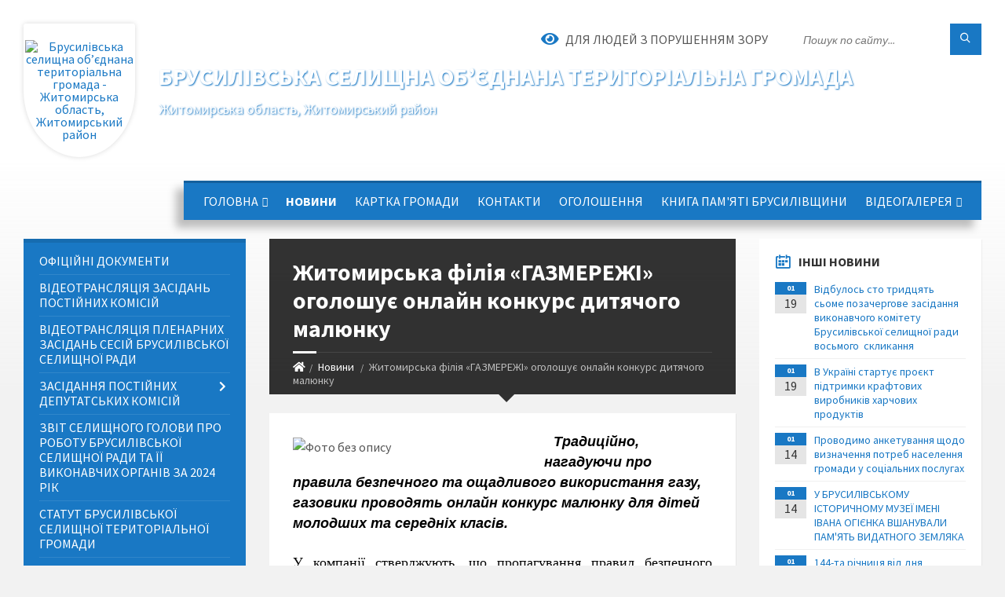

--- FILE ---
content_type: text/html; charset=UTF-8
request_url: https://brusylivska-gromada.gov.ua/news/1698404931/
body_size: 22990
content:
<!DOCTYPE html>
<html class="wide wow-animation" lang="uk">
<head>
	<!--[if IE]><meta http-equiv="X-UA-Compatible" content="IE=edge"><![endif]-->
	<meta charset="utf-8">
	<meta name="viewport" content="width=device-width, initial-scale=1">
	<!--[if IE]><script>
		document.createElement('header');
		document.createElement('nav');
		document.createElement('main');
		document.createElement('section');
		document.createElement('article');
		document.createElement('aside');
		document.createElement('footer');
		document.createElement('figure');
		document.createElement('figcaption');
	</script><![endif]-->
	<title>Житомирська філія «ГАЗМЕРЕЖІ» оголошує онлайн конкурс дитячого малюнку | Брусилівська громада</title>
	<meta name="description" content="   Традиційно, нагадуючи про правила безпечного та ощадливого використання газу, газовики проводять онлайн конкурс малюнку для дітей молодших та середніх класів.. . У компанії стверджують, що пропагування правил безпечного користу">
	<meta name="keywords" content="Житомирська, філія, «ГАЗМЕРЕЖІ», оголошує, онлайн, конкурс, дитячого, малюнку, |, Брусилівська, громада, 04348504">

	
		<meta property="og:image" content="https://rada.info/upload/users_files/04348504/51b0dba4c21529c7f806a1d28f1875f9.jpg">
	<meta property="og:image:width" content="300">
	<meta property="og:image:height" content="168">
			<meta property="og:title" content="Житомирська філія «ГАЗМЕРЕЖІ» оголошує онлайн конкурс дитячого малюнку">
			<meta property="og:description" content="&amp;nbsp; &amp;nbsp;Традиційно, нагадуючи про правила безпечного та ощадливого використання газу, газовики проводять онлайн конкурс малюнку для дітей молодших та середніх класів.">
			<meta property="og:type" content="article">
	<meta property="og:url" content="https://brusylivska-gromada.gov.ua/news/1698404931/">
		
		<link rel="apple-touch-icon" sizes="57x57" href="https://gromada.org.ua/apple-icon-57x57.png">
	<link rel="apple-touch-icon" sizes="60x60" href="https://gromada.org.ua/apple-icon-60x60.png">
	<link rel="apple-touch-icon" sizes="72x72" href="https://gromada.org.ua/apple-icon-72x72.png">
	<link rel="apple-touch-icon" sizes="76x76" href="https://gromada.org.ua/apple-icon-76x76.png">
	<link rel="apple-touch-icon" sizes="114x114" href="https://gromada.org.ua/apple-icon-114x114.png">
	<link rel="apple-touch-icon" sizes="120x120" href="https://gromada.org.ua/apple-icon-120x120.png">
	<link rel="apple-touch-icon" sizes="144x144" href="https://gromada.org.ua/apple-icon-144x144.png">
	<link rel="apple-touch-icon" sizes="152x152" href="https://gromada.org.ua/apple-icon-152x152.png">
	<link rel="apple-touch-icon" sizes="180x180" href="https://gromada.org.ua/apple-icon-180x180.png">
	<link rel="icon" type="image/png" sizes="192x192"  href="https://gromada.org.ua/android-icon-192x192.png">
	<link rel="icon" type="image/png" sizes="32x32" href="https://gromada.org.ua/favicon-32x32.png">
	<link rel="icon" type="image/png" sizes="96x96" href="https://gromada.org.ua/favicon-96x96.png">
	<link rel="icon" type="image/png" sizes="16x16" href="https://gromada.org.ua/favicon-16x16.png">
	<link rel="manifest" href="https://gromada.org.ua/manifest.json">
	<meta name="msapplication-TileColor" content="#ffffff">
	<meta name="msapplication-TileImage" content="https://gromada.org.ua/ms-icon-144x144.png">
	<meta name="theme-color" content="#ffffff">
	
	
		<meta name="robots" content="">
		
	<link rel="preconnect" href="https://fonts.googleapis.com">
	<link rel="preconnect" href="https://fonts.gstatic.com" crossorigin>
	<link href="https://fonts.googleapis.com/css2?family=Source+Sans+Pro:ital,wght@0,400;0,700;1,400;1,700&display=swap" rel="stylesheet">
	
    <link rel="preload" href="//gromada.org.ua/themes/2021_townpress/css/styles_vip.css?v=1.43" as="style">
	<link rel="stylesheet" href="//gromada.org.ua/themes/2021_townpress/css/styles_vip.css?v=1.43">
	<link rel="stylesheet" href="//gromada.org.ua/themes/2021_townpress/css/5877/theme_vip.css?v=1768835909">
	
		<!--[if lt IE 9]>
	<script src="https://oss.maxcdn.com/html5shiv/3.7.2/html5shiv.min.js"></script>
	<script src="https://oss.maxcdn.com/respond/1.4.2/respond.min.js"></script>
	<![endif]-->
	<!--[if gte IE 9]>
	<style type="text/css">
		.gradient { filter: none; }
	</style>
	<![endif]-->

</head>
<body class="">

	<a href="#top_menu" class="skip-link link" aria-label="Перейти до головного меню (Alt+1)" accesskey="1">Перейти до головного меню (Alt+1)</a>
	<a href="#left_menu" class="skip-link link" aria-label="Перейти до бічного меню (Alt+2)" accesskey="2">Перейти до бічного меню (Alt+2)</a>
    <a href="#main_content" class="skip-link link" aria-label="Перейти до головного вмісту (Alt+3)" accesskey="3">Перейти до текстового вмісту (Alt+3)</a>


		<header id="header" class="m-has-standard-menu m-has-header-tools m-has-gmap">
			<div class="header-inner">

				<div class="header-content">
					<div class="c-container">
						<div class="header-content-inner">

							<div class="header-branding m-large-logo">
								<a href="https://brusylivska-gromada.gov.ua/">
									<span id="logo" class="form_1">
										<img src="https://rada.info/upload/users_files/04348504/gerb/Brusilov_coa.png" data-hires="https://rada.info/upload/users_files/04348504/gerb/Brusilov_coa.png" alt="Брусилівська селищна об’єднана територіальна громада - Житомирська область, Житомирський район">
									</span>
									<span>
										<span class="slogan_1">Брусилівська селищна об’єднана територіальна громада</span>
										<span class="slogan_2">Житомирська область, Житомирський район</span>
									</span>
								</a>
							</div>
							
							<div class="header-toggle-holder">

								<button type="button" class="header-toggle">
									<i class="ico-open tp tp-menu"></i>
									<i class="ico-close tp tp-cross"></i>
									<span>Меню</span>
								</button>

								<a rel="nofollow" href="https://brusylivska-gromada.gov.ua/search/" class="header-gmap-switcher" title="Пошук по сайту">
									<i class="fas fa-search"></i>
								</a>

							</div>
							
							<nav class="header-menu" id="top_menu">
								<ul>
																		<li>
										<a href="https://brusylivska-gromada.gov.ua/main/">Головна</a>
																				<ul>
																						<li>
												<a href="https://brusylivska-gromada.gov.ua/brusilivschina-turistichna-10-22-57-29-11-2018/">Брусилівщина туристична</a>
																							</li>
																																</ul>
																			</li>
																		<li class="m-active">
										<a href="https://brusylivska-gromada.gov.ua/news/">Новини</a>
																			</li>
																		<li>
										<a href="https://brusylivska-gromada.gov.ua/structure/">Картка громади</a>
																			</li>
																		<li>
										<a href="https://brusylivska-gromada.gov.ua/feedback/">Контакти</a>
																			</li>
																		<li>
										<a href="https://brusylivska-gromada.gov.ua/more_news/">Оголошення</a>
																			</li>
																		<li>
										<a href="https://brusylivska-gromada.gov.ua/kniga-pamyati-brusilivschini-10-45-53-31-01-2024/">КНИГА ПАМ'ЯТІ БРУСИЛІВЩИНИ</a>
																			</li>
																		<li>
										<a href="https://brusylivska-gromada.gov.ua/videogalereya-13-10-52-11-07-2017/">Відеогалерея</a>
																				<ul>
																						<li>
												<a href="https://brusylivska-gromada.gov.ua/atestaciya-narodnih-kolektiviv-brusilivskoi-gromadi-2021-14-59-41-29-07-2021/">Атестація народних колективів Брусилівської громади 2021</a>
																							</li>
																						<li>
												<a href="https://brusylivska-gromada.gov.ua/onlajnfestival-charivni-melodii-zimovih-svyat-2022-rik-14-44-53-10-01-2022/">Онлайн-фестиваль "Чарівні мелодії зимових свят" 2022 рік</a>
																							</li>
																						<li>
												<a href="https://brusylivska-gromada.gov.ua/najkraschi-roboti-konkursu-uchnivskoi-molodi-duhovni-skarbi-ivana-ogienka-10-19-03-30-11-2017/">Найкращі роботи конкурсу учнівської молоді "Духовні скарби Івана Огієнка"</a>
																							</li>
																						<li>
												<a href="https://brusylivska-gromada.gov.ua/tvorchij-zvit-ednajmosya-ljuba-rodino-2017-r-13-15-15-11-07-2017/">Творчий звіт вокального,театрального, хореографічного мистецтва,художнього слова  та любительських об'єднань, які діють при клубних закладах "Єднаймося, люба, родино"  2017 р. Брусилівської селищної ради</a>
																							</li>
																						<li>
												<a href="https://brusylivska-gromada.gov.ua/onlajnfestival-charivni-melodii-zimovih-svyat-12-51-29-22-12-2020/">Онлайн-фестиваль "Чарівні мелодії зимових свят" 2021</a>
																							</li>
																																</ul>
																			</li>
																										</ul>
							</nav>
							
							<div class="header-tools">

								<div class="header-search">
									<form method="get" action="https://brusylivska-gromada.gov.ua/search/" class="c-search-form">
										<div class="form-fields">
											<input type="text" name="q" value="" placeholder="Пошук по сайту..." aria-label="Введіть пошукову фразу">
											<button type="submit" name="gAction" value="search" class="submit-btn" aria-label="Здійснити пошук"><i class="tp tp-magnifier"></i></button>
										</div>
									</form>
								</div>
								
								<a href="#" rel="nofollow" class="header-gmap-switcher" title="Версія для людей з вадами зору" onclick="return set_special('e525950232886d26e882d64bf2233f4130576bfd');">
									<i class="ico-open fas fa-eye"></i>
									<span>Для людей з порушенням зору</span>
								</a>

							</div>

						</div>
					</div>
				</div>

			</div>
		</header>

		<div class="header-bg">
			<div class="header-image" data-autoplay="8">
														<div class="image-layer" style="background-image: url(https://rada.info/upload/users_files/04348504/backgrounds/fon-ukraina-vektor-3.jpg);"></div>
															<div class="image-layer" style="background-image: url(https://rada.info/upload/users_files/04348504/backgrounds/depositphotos_649067300-stock-photo-yellow-blue-abstract-background-colors.jpg);"></div>
												</div>
		</div>

		<div id="core">
			<div class="c-container">
				<div class="row">

					<div class="middle-column col-md-9 col-md-push-3" id="main_content">
					
																					<div class="row">
	
	<div class="middle-column col-md-8">

		<div id="page-content">
			<div class="page-content-inner">
			
				<div id="page-header" class="m-has-breadcrumbs">
					<div class="page-title">
						<h1>Житомирська філія «ГАЗМЕРЕЖІ» оголошує онлайн конкурс дитячого малюнку</h1>
					</div>
					<div class="breadcrumbs">
						<ul><li><a href="https://brusylivska-gromada.gov.ua/" title="Головна сторінка"><span class="fa fa-home"></span></a></li><li><a href="https://brusylivska-gromada.gov.ua/news/" aria-current="page">Новини</a></li> <li class="active">Житомирська філія «ГАЗМЕРЕЖІ» оголошує онлайн конкурс дитячого малюнку</li></ul>
					</div>
				</div>

				<div class="post-page post-detail-page">
					<div class="post">
						<div class="post-inner c-content-box m-no-padding">

							<div class="post-core">

								<div class="post-content">
									<div class="post-content-inner">
						
										
										
										<main>
										<p><img alt="Фото без опису"  alt="" src="https://rada.info/upload/users_files/04348504/51b0dba4c21529c7f806a1d28f1875f9.jpg" style="width: 300px; height: 168px; float: left;" /><span style="font-size:10pt"><span style="line-height:115%"><span style="font-family:Arial,sans-serif"><b><i><span style="border:none windowtext 1.0pt; font-size:12.0pt; padding:0cm"><span style="background:white"><span style="line-height:115%"><span new="" roman="" style="font-family:" times=""><span style="color:black">&nbsp; &nbsp;<span style="font-size:18px;">Традиційно, нагадуючи про правила безпечного та ощадливого використання газу, газовики проводять онлайн конкурс малюнку для дітей молодших та середніх класів</span></span></span></span></span></span></i></b><span style="font-size:18px;"><b><i><span lang="RU" style="border: 1pt none windowtext; padding: 0cm;"><span style="background:white"><span style="line-height:115%"><span new="" roman="" style="font-family:" times=""><span style="color:black">.</span></span></span></span></span></i></b></span></span></span></span></p>

<p style="text-align:justify"><span style="font-size:18px;"><span style="background:white"><span style="line-height:115%"><span style="vertical-align:baseline"><span style="font-family:Times,serif"><span style="line-height:115%"><span new="" roman="" style="font-family:" times=""><span style="color:black">У компанії стверджують, що пропагування правил безпечного користування газом у побуті залишається актуальним як ніколи, адже часто в потоці інновацій та сучасних рішень, прості правила безпеки забуваються. А це може призвести до непоправних наслідків, тому систематично газорозподільна компанія нагадує про прості заходи, що здатні врятувати здоров&rsquo;я та життя. </span></span></span></span></span></span></span></span></p>

<p style="text-align:justify"><span style="font-size:18px;"><span style="background:white"><span style="line-height:115%"><span style="vertical-align:baseline"><span style="font-family:Times,serif"><span style="line-height:115%"><span new="" roman="" style="font-family:" times=""><span style="color:black">&nbsp;<b>&laquo;Газ людині вірно служить, з обережними він дружить&raquo; - </b>так звучить тема онлайн конкурсу<b>.</b> У ньому можуть взяти участь діти віком від 6-ти до 14 років. Малюнки газівники чекають з усіх куточків Житомирської області. Щоб стати учасником конкурсу варто намалювати малюнок із сюжетом, відповідним темі безпечного та ощадливого використання газу у побуті. Робота повинна передати ідею, що газ &ndash; це комфорт та затишок, якщо дотримуватися правил безпеки. </span></span></span></span></span></span></span></span></p>

<p style="text-align:justify"><span style="font-size:18px;"><span style="line-height:115%"><span style="font-family:Arial,sans-serif"><span style="line-height:115%"><span new="" roman="" style="font-family:" times="">Роботи приймаються в електронному вигляді на сторінку Житомирської філії </span></span><span lang="RU"><span style="line-height:115%"><span new="" roman="" style="font-family:" times="">&laquo;ГАЗМЕРЕЖІ&raquo; </span></span></span><span style="line-height:115%"><span new="" roman="" style="font-family:" times="">в особисті повідомлення сторінки </span></span><span lang="RU"><span style="line-height:115%"><span new="" roman="" style="font-family:" times="">&nbsp;з&nbsp;</span></span></span><strong><span style="border: 1pt none windowtext; padding: 0cm;"><span style="line-height:115%">23</span></span></strong><strong><span lang="RU" style="border: 1pt none windowtext; padding: 0cm;"><span style="line-height:115%">-го </span></span></strong><strong><span style="border: 1pt none windowtext; padding: 0cm;"><span style="line-height:115%">жовтня </span></span></strong><strong><span lang="RU" style="border: 1pt none windowtext; padding: 0cm;"><span style="line-height:115%">по </span></span></strong><strong><span style="border: 1pt none windowtext; padding: 0cm;"><span style="line-height:115%">22</span></span></strong><strong><span lang="RU" style="border: 1pt none windowtext; padding: 0cm;"><span style="line-height:115%">-</span></span></strong><strong><span style="border: 1pt none windowtext; padding: 0cm;"><span style="line-height:115%">г</span></span></strong><strong><span lang="RU" style="border: 1pt none windowtext; padding: 0cm;"><span style="line-height:115%">е </span></span></strong><strong><span style="border: 1pt none windowtext; padding: 0cm;"><span style="line-height:115%">листопада включно. </span></span></strong><span lang="RU"><span style="line-height:115%"><span new="" roman="" style="font-family:" times="">До фото малюнка</span></span></span><span style="line-height:115%"><span new="" roman="" style="font-family:" times=""> варто обов</span></span><span lang="RU"><span style="line-height:115%"><span new="" roman="" style="font-family:" times="">`</span></span></span><span style="line-height:115%"><span new="" roman="" style="font-family:" times="">язково</span></span><span lang="RU"><span style="line-height:115%"><span new="" roman="" style="font-family:" times=""> вказати </span></span></span><span style="line-height:115%"><span new="" roman="" style="font-family:" times="">П.І.Б. </span></span><span lang="RU"><span style="line-height:115%"><span new="" roman="" style="font-family:" times="">автора малюнка</span></span></span><span style="line-height:115%"><span new="" roman="" style="font-family:" times="">, вік, клас та школу, де навчається дитина, а також телефонний номер для зворотнього зв&rsquo;язку. Важливо, щоб&nbsp; людина</span></span><span lang="RU"><span style="line-height:115%"><span new="" roman="" style="font-family:" times="">, </span></span></span><span style="line-height:115%"><span new="" roman="" style="font-family:" times="">яка</span></span><span lang="RU"><span style="line-height:115%"><span new="" roman="" style="font-family:" times=""> надсилає фото</span></span></span><span style="line-height:115%"><span new="" roman="" style="font-family:" times=""> малюнка була підписана </span></span><span lang="RU"><span style="line-height:115%"><span new="" roman="" style="font-family:" times="">на сторінку </span></span></span><span style="line-height:115%"><span new="" roman="" style="font-family:" times="">Житомирської філії &laquo;Газмережі&raquo; аби стежити за перебігом етапів конкурсу. </span></span></span></span></span></p>

<p style="text-align:justify"><span style="font-size:18px;"><span style="background:white"><span style="line-height:115%"><span style="vertical-align:baseline"><span style="font-family:Times,serif"><em><b><span lang="RU" style="border: 1pt none windowtext; padding: 0cm;"><span style="line-height:115%"><span style="color:black">Технічні вимоги до робіт:</span></span></span></b></em></span></span></span></span></span></p>

<p style="text-align:justify"><span style="font-size:18px;"><span style="background:white"><span style="line-height:115%"><span style="vertical-align:baseline"><span style="font-family:Times,serif"><span style="line-height:115%"><span new="" roman="" style="font-family:" times=""><span style="color:black">Малюнки подаються на конкурс в А-4 форматі в довільному виконанні (графіка, живопис, виконання олівцями, олійними, акварельними фарбами, гуашшю тощо). На конкурс приймаються лише індивідуальні оригінальні авторські роботи, що відповідають умовам конкурсу.</span></span></span></span></span></span></span></span></p>

<p style="text-align:justify"><span style="font-size:18px;"><span style="background:white"><span style="line-height:115%"><span style="vertical-align:baseline"><span style="font-family:Times,serif"><em><b><span style="border: 1pt none windowtext; padding: 0cm;"><span style="line-height:115%"><span style="color:black">Етапи конкурсу:</span></span></span></b></em></span></span></span></span></span></p>

<p style="text-align:justify; text-indent:1.0cm"><span style="font-size:18px;"><span style="line-height:115%"><span style="font-family:Arial,sans-serif"><a name="_Hlk85790780"><span lang="RU"><span style="line-height:115%"><span new="" roman="" style="font-family:" times="">1-й етап &ndash; з 23 жовтня по 14 листопада роботи надсилаються у приватні повідомлення на сторінку Житомирської філії &laquo;ГАЗМЕРЕЖІ&raquo; <span style="letter-spacing:-.2pt">в соціальній мережі &laquo;</span></span></span></span></a><span lang="EN-US"><span style="line-height:115%"><span new="" roman="" style="font-family:" times=""><span style="letter-spacing:-.2pt">Facebook</span></span></span></span><span lang="RU"><span style="line-height:115%"><span new="" roman="" style="font-family:" times=""><span style="letter-spacing:-.2pt">&raquo;</span></span></span></span><span lang="RU"><span style="line-height:115%"><span new="" roman="" style="font-family:" times="">. </span></span></span></span></span></span></p>

<p style="text-align:justify; text-indent:1.0cm"><span style="font-size:18px;"><span style="line-height:115%"><span style="font-family:Arial,sans-serif"><span lang="RU"><span style="line-height:115%"><span new="" roman="" style="font-family:" times="">2-й етап &ndash; 15-16 листопада Комісія визначає фіналістів</span></span></span><span style="line-height:115%"><span new="" roman="" style="font-family:" times="">: 20 кращих робіт серед учасників: по 10 у категорії молодша школа (1-4 кл) та середня школа (5-9 кл).</span></span></span></span></span></p>

<p style="text-align:justify; text-indent:1.0cm"><span style="font-size:18px;"><span style="line-height:115%"><span style="font-family:Arial,sans-serif"><span lang="RU"><span style="line-height:115%"><span new="" roman="" style="font-family:" times="">3-й етап &ndash; з 16 по 21 листопада проходить онлайн голосування. </span></span></span></span></span></span></p>

<p style="text-align:justify; text-indent:1.0cm"><span style="font-size:18px;"><span style="line-height:115%"><span style="font-family:Arial,sans-serif"><span lang="RU"><span style="line-height:115%"><span new="" roman="" style="font-family:" times="">4-й етап &ndash; з 22 листопада відбувається оголошення та нагородження переможців.</span></span></span><span style="line-height:115%"><span new="" roman="" style="font-family:" times=""> Призовий фонд &ndash; павербанки. </span></span></span></span></span></p>

<p style="text-align:justify"><span style="font-size:18px;"><span style="background:white"><span style="line-height:115%"><span style="vertical-align:baseline"><span style="font-family:Times,serif"><span style="line-height:115%"><span new="" roman="" style="font-family:" times=""><span style="color:black">Оперативна інформація про етапи конкурсу на сторінці</span></span></span>&nbsp;<span style="line-height:115%"><span new="" roman="" style="font-family:" times=""><span style="color:black">Житомирської філії </span></span></span><span lang="RU"><span style="line-height:115%"><span new="" roman="" style="font-family:" times=""><span style="color:black">&laquo;ГАЗМЕРЕЖІ&raquo;</span></span></span></span><span style="line-height:115%"><span new="" roman="" style="font-family:" times=""><span style="color:black">, там</span></span></span>&nbsp;<span style="line-height:115%"><span new="" roman="" style="font-family:" times=""><span style="color:black"> можна отримати і &laquo;порцію натхнення&raquo;, а підписники сторінки можуть &nbsp;долучатися до голосування за кращі роботи та бути в курсі усіх новин.</span></span></span></span></span></span></span></span></p>

<p align="center" style="margin-right:8px; text-align:center; text-indent:1.0cm"><span style="font-size:18px;"><span style="line-height:115%"><span arial="" ms="" style="font-family:" unicode=""><span style="color:black"><b><span new="" roman="" style="font-family:" times="">ПОЛОЖЕННЯ</span></b></span></span></span></span></p>

<p align="center" style="margin-right:8px; text-align:center; text-indent:1.0cm"><span style="font-size:18px;"><span style="line-height:115%"><span arial="" ms="" style="font-family:" unicode=""><span style="color:black"><b><span new="" roman="" style="font-family:" times="">Про проведення конкурсу дитячого малюнка <a name="_Hlk85790346"></a></span></b></span></span></span></span></p>

<p align="center" style="margin-right:8px; text-align:center; text-indent:1.0cm"><span style="font-size:18px;"><span style="line-height:115%"><span arial="" ms="" style="font-family:" unicode=""><span style="color:black"><b><span new="" roman="" style="font-family:" times="">&laquo;Газ людині вірно служить, з обережними він дружить&raquo;</span></b></span></span></span></span></p>

<p align="center" style="margin-right:8px; text-align:center; text-indent:1.0cm">&nbsp;</p>

<p style="margin-right:8px; text-align:justify; text-indent:1.0cm"><span style="font-size:18px;"><span style="line-height:115%"><span arial="" ms="" style="font-family:" unicode=""><span style="color:black"><span new="" roman="" style="font-family:" times="">1. Мета конкурсу:</span></span></span></span></span></p>

<p style="text-align:justify; text-indent:1.0cm"><span style="font-size:18px;"><span arial="" ms="" style="font-family:" unicode=""><span style="color:black"><span new="" roman="" style="font-family:" times="">Метою проведення конкурсу дитячого малюнка <b>&laquo;Газ людині вірно служить, з обережними він дружить&raquo; </b>є нагадування учнівській молоді <a name="_Hlk147923886">правил безпечного та ощадливого використання газу у побуті</a>, а також підтримки позитивного іміджу підприємства.</span></span></span></span></p>

<p style="text-align:justify; text-indent:1.0cm"><span style="font-size:18px;"><span arial="" ms="" style="font-family:" unicode=""><span style="color:black"><span new="" roman="" style="font-family:" times="">2. Умови конкурсу: </span></span></span></span></p>

<p style="text-align:justify; text-indent:1.0cm"><span style="font-size:18px;"><span arial="" ms="" style="font-family:" unicode=""><span style="color:black"><span new="" roman="" style="font-family:" times="">Для участі в конкурсі запрошуються діти віком від 6 до 14 років.</span></span></span></span></p>

<p style="text-align:justify; text-indent:1.0cm"><span style="font-size:18px;"><span arial="" ms="" style="font-family:" unicode=""><span style="color:black"><span new="" roman="" style="font-family:" times="">Тема художніх робіт &ndash; <b>&laquo;Газ людині вірно служить, з обережними він дружить&raquo;. </b>Роботи повинні відобразити основні правила безпечного споживання природного газу;<a name="_Hlk85790385"> передати ідею, що газ &ndash; це комфорт та затишок, якщо дотримуватися правил безпеки.</a></span></span></span></span></p>

<p style="text-align:justify; text-indent:1.0cm"><span style="font-size:18px;"><span arial="" ms="" style="font-family:" unicode=""><span style="color:black"><span new="" roman="" style="font-family:" times="">Конкурс проходить у форматі онлайн, фото робіт надсилають самі учасники/їхні батьки/родичі/друзі/вчителі у приватні повідомлення на сторінку Житомирської філії &laquo;ГАЗМЕРЕЖІ&raquo; <span style="letter-spacing:-.2pt">в соціальній мережі &laquo;</span></span><span lang="EN-US" new="" roman="" style="font-family:" times=""><span style="letter-spacing:-.2pt">Facebook</span></span><span new="" roman="" style="font-family:" times=""><span style="letter-spacing:-.2pt">&raquo;</span></span><span new="" roman="" style="font-family:" times="">. </span></span></span></span></p>

<p style="text-align:justify; text-indent:1.0cm"><span style="font-size:18px;"><span arial="" ms="" style="font-family:" unicode=""><span style="color:black"><span new="" roman="" style="font-family:" times="">3. Етапи конкурсу: </span></span></span></span></p>

<p style="text-align:justify; text-indent:1.0cm"><span style="font-size:18px;"><span arial="" ms="" style="font-family:" unicode=""><span style="color:black"><span new="" roman="" style="font-family:" times="">1-й етап &ndash; з 23 жовтня по 14 листопада роботи надсилаються у приватні повідомлення на сторінку Житомирської філії &laquo;ГАЗМЕРЕЖІ&raquo; <span style="letter-spacing:-.2pt">в соціальній мережі &laquo;</span></span><span lang="EN-US" new="" roman="" style="font-family:" times=""><span style="letter-spacing:-.2pt">Facebook</span></span><span new="" roman="" style="font-family:" times=""><span style="letter-spacing:-.2pt">&raquo;</span></span><span new="" roman="" style="font-family:" times="">. </span></span></span></span></p>

<p style="text-align:justify; text-indent:1.0cm"><span style="font-size:18px;"><span arial="" ms="" style="font-family:" unicode=""><span style="color:black"><span new="" roman="" style="font-family:" times="">2-й етап &ndash; 15-16 листопада Комісія визначає фіналістів, </span></span></span></span></p>

<p style="text-align:justify; text-indent:1.0cm"><span style="font-size:18px;"><span arial="" ms="" style="font-family:" unicode=""><span style="color:black"><span new="" roman="" style="font-family:" times="">3-й етап &ndash; з 16 по 21 листопада проходить онлайн голосування. </span></span></span></span></p>

<p style="text-align:justify; text-indent:1.0cm"><span style="font-size:18px;"><span arial="" ms="" style="font-family:" unicode=""><span style="color:black"><span new="" roman="" style="font-family:" times="">4-й етап &ndash; з 22 листопада відбувається оголошення та нагородження переможців.</span></span></span></span></p>

<p style="text-align:justify; text-indent:1.0cm"><span style="font-size:18px;"><span arial="" ms="" style="font-family:" unicode=""><span style="color:black"><span new="" roman="" style="font-family:" times="">4. Комісією буде обрано фіналістів &ndash; 20 кращих робіт серед учасників: по 10 у категорії молодша школа (1-4 кл) та середня школа (5-9 кл).</span></span></span></span></p>

<p style="text-align:justify; text-indent:1.0cm"><span style="font-size:18px;"><span arial="" ms="" style="font-family:" unicode=""><span style="color:black"><span new="" roman="" style="font-family:" times="">На конкурс приймаються лише індивідуальні оригінальні авторські роботи, що відповідають умовам конкурсу. Фото робіт, надісланих на конкурс, не рецензуються та не повертаються авторам. </span></span></span></span></p>

<p style="text-align:justify; text-indent:1.0cm"><span style="font-size:18px;"><span arial="" ms="" style="font-family:" unicode=""><span style="color:black"><span new="" roman="" style="font-family:" times="">Надаючи фото роботи на конкурс, автор підтверджує повну згоду з умовами конкурсу, а також згоду на публікацію твору (конкурсної роботи) без будь-яких претензій щодо авторського права у подальшому. Фото робіт можуть бути використані Житомирською філією &laquo;ГАЗМЕРЕЖІ&raquo; під час організації презентацій, виставок, семінарів, для транслювання на телебаченні тощо.</span></span></span></span></p>

<p style="text-align:justify; text-indent:1.0cm"><span style="font-size:18px;"><span arial="" ms="" style="font-family:" unicode=""><span style="color:black"><span new="" roman="" style="font-family:" times="">5. Критерії оцінювання конкурсних робіт:</span></span></span></span></p>

<p style="text-align:justify; text-indent:1.0cm"><span style="font-size:18px;"><span arial="" ms="" style="font-family:" unicode=""><span style="color:black"><span new="" roman="" style="font-family:" times="">У кожній віковій категорії, конкурсною комісією у складі представників газорозподільної компанії, будуть відібрані 10 кращих робіт за такими критеріями: </span></span></span></span></p>

<p style="text-align:justify; text-indent:1.0cm"><span style="font-size:18px;"><span arial="" ms="" style="font-family:" unicode=""><span style="color:black"><span new="" roman="" style="font-family:" times="">&bull; Оригінальність та оформлення. </span></span></span></span></p>

<p style="text-align:justify; text-indent:1.0cm"><span style="font-size:18px;"><span arial="" ms="" style="font-family:" unicode=""><span style="color:black"><span new="" roman="" style="font-family:" times="">&bull; Якість роботи. </span></span></span></span></p>

<p style="text-align:justify; text-indent:1.0cm"><span style="font-size:18px;"><span arial="" ms="" style="font-family:" unicode=""><span style="color:black"><span new="" roman="" style="font-family:" times="">&bull; Творчий підхід та ступінь самостійного виконання.</span></span></span></span></p>

<p style="text-align:justify; text-indent:1.0cm"><span style="font-size:18px;"><span arial="" ms="" style="font-family:" unicode=""><span style="color:black"><span new="" roman="" style="font-family:" times="">&bull; Охайність.</span></span></span></span></p>

<p style="text-align:justify; text-indent:1.0cm"><span style="font-size:18px;"><span arial="" ms="" style="font-family:" unicode=""><span style="color:black"><span new="" roman="" style="font-family:" times="">За результатами відбіркового етапу малюнки будуть розміщені на сторінці Житомирської філії &laquo;ГАЗМЕРЕЖІ&raquo; <span style="letter-spacing:-.2pt">в соціальній мережі &laquo;</span></span><span lang="EN-US" new="" roman="" style="font-family:" times=""><span style="letter-spacing:-.2pt">Facebook</span></span><span new="" roman="" style="font-family:" times=""><span style="letter-spacing:-.2pt">&raquo; </span></span><span new="" roman="" style="font-family:" times="">для проведення онлайн-голосування. Серед авторів трьох робіт, які наберуть найбільшу кількість голосів, будуть визначені І, ІІ та ІІІ призові місця у кожній категорії відповідно. Призовий фонд переможців &ndash; павербенки з наклейками Газмережі. </span></span></span></span></p>

<p style="text-align:justify; text-indent:1.0cm"><span style="font-size:18px;"><span arial="" ms="" style="font-family:" unicode=""><span style="color:black"><span new="" roman="" style="font-family:" times="">6. Технічні вимоги до робіт: </span></span></span></span></p>

<p style="text-align:justify; text-indent:1.0cm"><span style="font-size:18px;"><span arial="" ms="" style="font-family:" unicode=""><span style="color:black"><span new="" roman="" style="font-family:" times="">&bull; Малюнки подаються на конкурс в форматі А-4 в довільному виконанні (графіка, живопис, виконання олівцями, олійними, акварельними фарбами, гуашшю тощо).</span></span></span></span></p>

<p style="text-align:justify; text-indent:1.0cm"><span style="font-size:18px;"><span arial="" ms="" style="font-family:" unicode=""><span style="color:black"><span new="" roman="" style="font-family:" times="">&bull; При надсиланні фото роботи, обов&rsquo;язково вказується П.І.Б учасника конкурсу, вік, дата виконання, клас та школа, де навчається учасник та контактні дані для зворотного зв&rsquo;язку. </span></span></span></span></p>

<p style="text-align:justify; text-indent:1.0cm"><span style="font-size:18px;"><span arial="" ms="" style="font-family:" unicode=""><span style="color:black"><span new="" roman="" style="font-family:" times="">7. Терміни проведення конкурсу: </span></span></span></span></p>

<p style="text-align:justify; text-indent:1.0cm"><span style="font-size:18px;"><span arial="" ms="" style="font-family:" unicode=""><span style="color:black"><span new="" roman="" style="font-family:" times="">&bull; З 23 жовтня по 14 листопада &ndash; роботи надсилаються на конкурс.</span></span></span></span></p>

<p style="text-align:justify; text-indent:1.0cm"><span style="font-size:18px;"><span arial="" ms="" style="font-family:" unicode=""><span style="color:black"><span new="" roman="" style="font-family:" times="">&bull; З 15 по 16 листопада &ndash; визначення 20 кращих робіт: 10 фіналістів у категорії 1-4 кл., 10 фіналістів у категорії 5-9 кл.</span></span></span></span></p>

<p style="text-align:justify; text-indent:1.0cm"><span style="font-size:18px;"><span arial="" ms="" style="font-family:" unicode=""><span style="color:black"><span new="" roman="" style="font-family:" times="">&bull; З 16 по 21 листопада: проведення онлайн-голосування на офіційній сторінці Житомирської філії &laquo;ГАЗМЕРЕЖІ&raquo; <span style="letter-spacing:-.2pt">в соціальній мережі &laquo;</span></span><span lang="EN-US" new="" roman="" style="font-family:" times=""><span style="letter-spacing:-.2pt">Facebook</span></span><span new="" roman="" style="font-family:" times=""><span style="letter-spacing:-.2pt">&raquo;</span></span><span new="" roman="" style="font-family:" times="">;</span></span></span></span></p>

<p style="text-align:justify; text-indent:1.0cm"><span style="font-size:18px;"><span arial="" ms="" style="font-family:" unicode=""><span style="color:black"><span new="" roman="" style="font-family:" times="">&bull; 22 листопада &ndash; оголошення переможців та вручення подарунків.</span></span></span></span></p>

<p style="text-align:justify; text-indent:1.0cm"><span style="font-size:18px;"><span arial="" ms="" style="font-family:" unicode=""><span style="color:black"><span new="" roman="" style="font-family:" times="">8. Встановлює та нагороджує переможців Комісія з проведення конкурсу&nbsp; Житомирської філії &laquo;ГАЗМЕРЕЖІ&raquo; у наступному складі:</span></span></span></span></p>

<p style="text-align:justify; text-indent:1.0cm">&nbsp;</p>

<p style="text-indent: 1cm; text-align: center;"><span style="font-size:18px;"><span arial="" ms="" style="font-family:" unicode=""><span style="color:black"><span new="" roman="" style="font-family:" times="">Голова комісії: </span></span></span></span></p>

<p style="text-indent: 1cm; text-align: center;"><span style="font-size:18px;"><span arial="" ms="" style="font-family:" unicode=""><span style="color:black"><span new="" roman="" style="font-family:" times="">Головний інженер&nbsp; &nbsp; &nbsp; &nbsp; &nbsp; &nbsp; &nbsp; &nbsp; &nbsp; &nbsp; &nbsp; &nbsp; &nbsp; &nbsp; &nbsp; &nbsp; &nbsp; &nbsp; &nbsp; &nbsp; &nbsp; &nbsp; &nbsp; &nbsp; &nbsp; &nbsp; &nbsp; &nbsp; &nbsp; &nbsp; &nbsp; &nbsp; &nbsp; &nbsp; &nbsp; &nbsp; &nbsp; &nbsp; &nbsp; &nbsp; &nbsp; &nbsp;</span>&nbsp;&nbsp;&nbsp;&nbsp;&nbsp;&nbsp;&nbsp;<span new="" roman="" style="font-family:" times="">Самсонов Ю.В.</span></span></span></span></p>

<p style="text-indent: 1cm; text-align: center;"><span style="font-size:18px;"><span arial="" ms="" style="font-family:" unicode=""><span style="color:black"><span new="" roman="" style="font-family:" times="">Члени комісії: </span></span></span></span></p>

<p style="text-indent: 1cm; text-align: center;"><span style="font-size:18px;"><span arial="" ms="" style="font-family:" unicode=""><span style="color:black"><span new="" roman="" style="font-family:" times="">Начальник прес-центру&nbsp;&nbsp;&nbsp;&nbsp;&nbsp;&nbsp;&nbsp;&nbsp;&nbsp;&nbsp;&nbsp;&nbsp;&nbsp;&nbsp;&nbsp;&nbsp;&nbsp;&nbsp;&nbsp;&nbsp;&nbsp;&nbsp;&nbsp;&nbsp;&nbsp;&nbsp;&nbsp;&nbsp;&nbsp;&nbsp;&nbsp;&nbsp;&nbsp;&nbsp;&nbsp;&nbsp; &nbsp;&nbsp;&nbsp;&nbsp;&nbsp;&nbsp;&nbsp;&nbsp;&nbsp;&nbsp;&nbsp;&nbsp;&nbsp;&nbsp;&nbsp;&nbsp;&nbsp;&nbsp;&nbsp;&nbsp;&nbsp;&nbsp;&nbsp;&nbsp;&nbsp;&nbsp;&nbsp;&nbsp;&nbsp;&nbsp; &nbsp;&nbsp;&nbsp;&nbsp;&nbsp;&nbsp;&nbsp;&nbsp;&nbsp;&nbsp;&nbsp; Петришена Ю.М.</span></span></span></span></p>

<p style="text-indent: 1cm; text-align: center;"><span style="font-size:18px;"><span arial="" ms="" style="font-family:" unicode=""><span style="color:black"><span new="" roman="" style="font-family:" times="">Начальник служби охорони праці та цивільного захисту&nbsp; &nbsp; &nbsp; &nbsp; &nbsp; &nbsp; &nbsp; &nbsp; &nbsp; &nbsp; &nbsp; &nbsp; &nbsp;Груницька І.Л.</span></span></span></span></p>

<p style="margin-right: 8px; text-indent: 1cm; text-align: center;">&nbsp;</p>

<p style="text-indent: 1cm; text-align: center;">&nbsp;</p>

<p style="text-align: center;">&nbsp;</p>
										</main>
										
										
									</div>
								</div>

							</div>

							<div class="post-footer">
								<div class="post-footer-inner">

									<div class="post-info">
										<i class="ico tp tp-clock2"></i>
										<span class="post-date">
											27 Жовтня, 2023 о 14:04
										</span>
										<i class="ico far fa-eye"></i>
										<span class="post-views">
											649
										</span>
																			</div>
																		
																		<div class="post-share">
										Сподобалась новина? Поширте:										
																				<a data-type="fb" class="social_share fab fa-facebook" onclick="window.open('https://www.facebook.com/sharer/sharer.php?u=https://brusylivska-gromada.gov.ua/news/1698404931/', '', 'toolbar=0,status=0,scrollbars=1,width=626,height=436'); return false;" href="#" rel="nofollow" title="Поширити у Facebook"></a>
										<a data-type="tw" class="social_share fab fa-twitter" onclick="window.open('https://twitter.com/intent/tweet?url=https://brusylivska-gromada.gov.ua/news/1698404931/&text=%D0%96%D0%B8%D1%82%D0%BE%D0%BC%D0%B8%D1%80%D1%81%D1%8C%D0%BA%D0%B0+%D1%84%D1%96%D0%BB%D1%96%D1%8F+%C2%AB%D0%93%D0%90%D0%97%D0%9C%D0%95%D0%A0%D0%95%D0%96%D0%86%C2%BB+%D0%BE%D0%B3%D0%BE%D0%BB%D0%BE%D1%88%D1%83%D1%94+%D0%BE%D0%BD%D0%BB%D0%B0%D0%B9%D0%BD+%D0%BA%D0%BE%D0%BD%D0%BA%D1%83%D1%80%D1%81+%D0%B4%D0%B8%D1%82%D1%8F%D1%87%D0%BE%D0%B3%D0%BE+%D0%BC%D0%B0%D0%BB%D1%8E%D0%BD%D0%BA%D1%83', '', 'toolbar=0,status=0,scrollbars=1,width=626,height=436'); return false;" href="#" rel="nofollow" title="Поширити у Twitter"></a>
										<a onclick="window.print(); return false;" rel="nofollow" class="social_share fas fa-print" href="#" title="Надрукувати"></a>
									</div>
																		
								</div>
							</div>
							
						</div>
					</div>
					
										<div class="post-navigation">
						<div class="c-content-box">
							<ul>
								<li class="prev m-has-thumb">
																		<div class="prev-inner">
																				<div class="nav-thumb">
											<a href="https://brusylivska-gromada.gov.ua/news/1698404611/"><img src="https://rada.info/upload/users_files/04348504/1c4dd944f9658678a947767b25c96ef9.jpg" alt="Невидимий ворог — чадний газ"></a>
										</div>
																				<h5><a href="https://brusylivska-gromada.gov.ua/news/1698404611/">Попередня стаття</a></h5>
										<a href="https://brusylivska-gromada.gov.ua/news/1698404611/">Невидимий ворог — чадний газ</a>
									</div>
																	</li>
								<li class="next m-has-thumb">
																		<div class="next-inner">
																				<div class="nav-thumb">
											<a href="https://brusylivska-gromada.gov.ua/news/1698658550/"><img src="https://rada.info/upload/users_files/04348504/a8197fd4553376120bafe8c0237bb60a.jpg" alt="Профілактичні бесіди з попередження  протиправних дій з боку дітей та застереження їх від небезпеки"></a>
										</div>
																				<h5><a href="https://brusylivska-gromada.gov.ua/news/1698658550/">Наступна стаття</a></h5>
										<a href="https://brusylivska-gromada.gov.ua/news/1698658550/">Профілактичні бесіди з попередження  протиправних дій з боку дітей та застереження їх від небезпеки</a>
									</div>
																	</li>

							</ul>
						</div>
					</div>
										
					
				</div>
			</div>
		</div>

	</div>
	
	<div class="right-column col-md-4">
		<aside class="sidebar">
			<div class="widget-list">

								<div class="widget events-widget">
					<div class="widget-inner">
						<h3 class="widget-title m-has-ico"><i class="widget-ico tp tp-calendar-full"></i>Інші новини</h3>
						<div class="widget-content">
							<ul class="event-list">

																<li class="event m-has-date">
									<div class="event-inner">
										<div class="event-date" title="19.01.2026, 15:02">
											<span class="event-month">01</span>
											<span class="event-day">19</span>
										</div>
										<h4 class="event-title"><a href="https://brusylivska-gromada.gov.ua/news/1768828136/">Відбулось сто тридцять сьоме позачергове засідання виконавчого комітету Брусилівської селищної ради восьмого  скликання</a></h4>
									</div>
								</li>
																<li class="event m-has-date">
									<div class="event-inner">
										<div class="event-date" title="19.01.2026, 13:10">
											<span class="event-month">01</span>
											<span class="event-day">19</span>
										</div>
										<h4 class="event-title"><a href="https://brusylivska-gromada.gov.ua/news/1768821165/">В Україні стартує проєкт підтримки крафтових виробників харчових продуктів</a></h4>
									</div>
								</li>
																<li class="event m-has-date">
									<div class="event-inner">
										<div class="event-date" title="14.01.2026, 16:22">
											<span class="event-month">01</span>
											<span class="event-day">14</span>
										</div>
										<h4 class="event-title"><a href="https://brusylivska-gromada.gov.ua/news/1768461914/">Проводимо анкетування щодо визначення потреб населення громади у соціальних послугах</a></h4>
									</div>
								</li>
																<li class="event m-has-date">
									<div class="event-inner">
										<div class="event-date" title="14.01.2026, 11:44">
											<span class="event-month">01</span>
											<span class="event-day">14</span>
										</div>
										<h4 class="event-title"><a href="https://brusylivska-gromada.gov.ua/news/1768383951/">У БРУСИЛІВСЬКОМУ ІСТОРИЧНОМУ МУЗЕЇ ІМЕНІ ІВАНА ОГІЄНКА ВШАНУВАЛИ ПАМ'ЯТЬ ВИДАТНОГО ЗЕМЛЯКА</a></h4>
									</div>
								</li>
																<li class="event m-has-date">
									<div class="event-inner">
										<div class="event-date" title="14.01.2026, 10:18">
											<span class="event-month">01</span>
											<span class="event-day">14</span>
										</div>
										<h4 class="event-title"><a href="https://brusylivska-gromada.gov.ua/news/1768378872/">144-та річниця від дня народження Івана Огієнка</a></h4>
									</div>
								</li>
																<li class="event m-has-date">
									<div class="event-inner">
										<div class="event-date" title="12.01.2026, 16:11">
											<span class="event-month">01</span>
											<span class="event-day">12</span>
										</div>
										<h4 class="event-title"><a href="https://brusylivska-gromada.gov.ua/news/1768292147/">Вебінар: “Інтелектуальна власність ФГ: реєстрація фермерами винаходів, сортів рослин, дослідних зразків”</a></h4>
									</div>
								</li>
								
							</ul>
							<p class="show-all-btn"><a href="https://brusylivska-gromada.gov.ua/news/">Всі новини</a></p>
						</div>
					</div>
				</div>
				
				


<div id="banner_block">

	
	<p style="text-align: center;"><a rel="nofollow" href="https://howareu.com/"><img alt="Фото без опису"  src="https://rada.info/upload/users_files/04348504/23a8140104e3f3a3ce7444e656484192.jpg" style="width: 1081px; height: 1081px;" /></a></p>

<p style="text-align:center"><a rel="nofollow" href="https://rada.info/upload/users_files/04348504/93d8d0b05dde4a445e24f9972606e8d7.pdf"><img alt="Фото без опису" src="https://rada.info/upload/users_files/04348504/490ed4f0f1630cdfed634a23708cf211.jpg" style="width: 400px; height: 561px;" /></a></p>

<p style="text-align:center"><a rel="nofollow" href="https://brusylivska-gromada.gov.ua/garyacha-liniya-15-40-36-15-05-2017/"><img alt="Фото без опису" src="https://rada.info/upload/users_files/04348504/776c2578a1701d84ded27f97ca9c7fef.jpg" style="width: 400px; height: 182px;" /></a></p>

<p style="text-align:center"><a rel="nofollow" href="https://brusylivska-gromada.gov.ua/garyacha-liniya-15-40-36-15-05-2017/"><img alt="Фото без опису" src="https://rada.info/upload/users_files/04348504/21ce01e608a3ed244e020e2b46a4a43d.jpg" style="width: 400px; height: 300px;" /></a></p>

<p>&nbsp;</p>

<p style="text-align:center"><a rel="nofollow" href="https://decentralization.gov.ua/"><img alt="Фото без опису" src="https://rada.info/upload/users_files/04348504/51c94a96e7826cfa138a625b724e842b.jpg" style="width: 300px; height: 153px;" /></a></p>

<p>&nbsp;</p>

<p style="text-align:center">&nbsp;</p>

<p style="text-align:center"><a rel="nofollow" href="https://mkip.gov.ua/"><img alt="Фото без опису" src="https://rada.info/upload/users_files/04348504/e6ad8135933ae73df997b28dd1aff4bb.jpg" style="width: 300px; height: 300px;" /></a></p>

<p style="text-align:center"><a rel="nofollow" href="https://data.gov.ua/"><img alt="Фото без опису" src="https://rada.info/upload/users_files/04348504/636163da4936dc70ac825e14af18c27c.jpg" style="width: 300px; height: 158px;" /></a></p>

<p style="text-align:center"><a rel="nofollow" href="http://eu-ua.org/"><img alt="Фото без опису" src="https://rada.info/upload/users_files/04348504/f2911506f34b7d5939f5a3594f259585.jpg" style="width: 300px; height: 175px;" /></a></p>

<p style="text-align:center">&nbsp;</p>

<p style="text-align:center">&nbsp;</p>

<p style="text-align:center"><a rel="nofollow" href="http://www.president.gov.ua/"><img alt="ПРЕЗИДЕНТ УКРАЇНИ" src="https://gromada.info/upload/images/banner_prezident_262.png" style="height:63px; margin-bottom:2px; width:262px" /></a></p>
	<div class="clearfix"></div>

	
	<div class="clearfix"></div>

</div>
			</div>
		</aside>
	</div>
	
</div>

<hr class="c-separator m-margin-top-small m-margin-bottom-small m-transparent hidden-lg hidden-md">																			
					</div>

					<div class="left-column sidebar col-md-3 col-md-pull-9">
						<aside class="sidebar">

							
							<nav class="side-menu m-left-side m-show-submenu" id="left_menu">
								<ul>
																		<li class="from_sidebar_menu">
										<a href="https://brusylivska-gromada.gov.ua/docs/">Офіційні документи</a>
																			</li>
																		<li class="from_sidebar_menu">
										<a href="https://brusylivska-gromada.gov.ua/videotranslyaciya-zasidan-postijnih-komisij-14-08-27-22-08-2024/">Відеотрансляція засідань постійних комісій</a>
																			</li>
																		<li class="from_sidebar_menu">
										<a href="https://brusylivska-gromada.gov.ua/videotranslyaciya-plenarnih-zasidan-sesij-brusilivskoi-selischnoi-radi-14-11-28-22-08-2024/">Відеотрансляція пленарних засідань сесій Брусилівської селищної ради</a>
																			</li>
																		<li class="from_sidebar_menu">
										<a href="https://brusylivska-gromada.gov.ua/zasidannya-postijnih-deputatskih-komisij-15-05-01-10-04-2025/">ЗАСІДАННЯ ПОСТІЙНИХ ДЕПУТАТСЬКИХ КОМІСІЙ</a>
																				<ul>
																						<li>
												<a href="https://brusylivska-gromada.gov.ua/bjudzhetna-15-06-52-10-04-2025/">Бюджетна</a>
																								<ul>
																										<li>
														<a href="https://brusylivska-gromada.gov.ua/poryadok-dennij-zasidannya-postijnoi-deputatskoi-komisii-z-pitan-finansiv-bjudzhetu-komunalnoi-vlasnosti-socialnoekonomichnogo-rozvitku-inve-13-51-39-18-09-2025/">Порядок денний засідання постійної депутатської комісії з питань фінансів, бюджету, комунальної власності, соціально-економічного розвитку, інвестицій, міжнародного співробітництва</a>
													</li>
																																						</ul>
																							</li>
																						<li>
												<a href="https://brusylivska-gromada.gov.ua/gumanitarna-15-07-22-10-04-2025/">Гуманітарна</a>
																							</li>
																						<li>
												<a href="https://brusylivska-gromada.gov.ua/zemelna-15-07-42-10-04-2025/">Земельна</a>
																							</li>
																						<li>
												<a href="https://brusylivska-gromada.gov.ua/reglamentna-zakonnist-15-08-05-10-04-2025/">Регламентна, законність</a>
																							</li>
																																</ul>
																			</li>
																		<li class="from_sidebar_menu">
										<a href="https://brusylivska-gromada.gov.ua/zvit-selischnogo-golovi-pro-robotu-brusilivskoi-selischnoi-radi-ta-ii-vikonavchih-organiv-za-2024-rik-15-43-24-10-02-2025/">ЗВІТ СЕЛИЩНОГО ГОЛОВИ ПРО РОБОТУ БРУСИЛІВСЬКОЇ СЕЛИЩНОЇ РАДИ ТА ЇЇ ВИКОНАВЧИХ ОРГАНІВ ЗА 2024 РІК</a>
																			</li>
																		<li class="from_sidebar_menu">
										<a href="https://brusylivska-gromada.gov.ua/statut-brusilivskoi-selischnoi-teritorialnoi-gromadi-10-21-23-28-05-2024/">Статут Брусилівської селищної територіальної громади</a>
																			</li>
																		<li class="from_sidebar_menu">
										<a href="https://brusylivska-gromada.gov.ua/zapobigannya-poshirennju-koronavirusu-covid19-10-19-41-10-04-2020/">Запобігання поширенню коронавірусу COVID-19</a>
																			</li>
																		<li class="from_sidebar_menu">
										<a href="https://brusylivska-gromada.gov.ua/vibori-2020-10-29-40-11-09-2020/">ВИБОРИ 2020</a>
																			</li>
																		<li class="from_sidebar_menu">
										<a href="https://brusylivska-gromada.gov.ua/garyacha-liniya-15-40-36-15-05-2017/">ГАРЯЧА ЛІНІЯ</a>
																			</li>
																		<li class="from_sidebar_menu">
										<a href="https://brusylivska-gromada.gov.ua/osobistij-prijom-gromadyan-11-59-02-30-11-2022/">ОСОБИСТИЙ ПРИЙОМ ГРОМАДЯН</a>
																			</li>
																		<li class="from_sidebar_menu">
										<a href="https://brusylivska-gromada.gov.ua/informaciya-schodo-faktichnogo-vikonannya-pokaznikiv-zagalnogo-fondu-miscevih-bjudzhetiv-obednanih-teritorialnih-gromad-za-sichencherven-2017-roku-16-/">Бюджет громади</a>
																				<ul>
																						<li>
												<a href="https://brusylivska-gromada.gov.ua/zviti-bjudzhetnih-program-za-2017-rik-17-03-12-15-03-2018/">«Звіти бюджетних програм за 2017 рік»</a>
																							</li>
																						<li>
												<a href="https://brusylivska-gromada.gov.ua/rozporyadzhennya-selischnogo-golovi-13-59-41-10-03-2020/">Розпорядження селищного голови</a>
																								<ul>
																										<li>
														<a href="https://brusylivska-gromada.gov.ua/rozporyadzhennya-selischnogo-golovi-№25-14-14-05-10-03-2020/">Розпорядження селищного голови №25 від 27.02.2020 р.</a>
													</li>
																																						</ul>
																							</li>
																						<li>
												<a href="https://brusylivska-gromada.gov.ua/zvit-pro-vikonannya-pasporta-bjudzhetnoi-programi-na-2017-rik-10-22-52-15-02-2018/">Звіт про виконання паспорта бюджетної програми на 2017 рік</a>
																							</li>
																						<li>
												<a href="https://brusylivska-gromada.gov.ua/zviti-16-56-28-19-07-2017/">Звіт про виконання селищного бюджету за 2017 рік</a>
																							</li>
																						<li>
												<a href="https://brusylivska-gromada.gov.ua/pasporti-bjudzhetnih-program-na-2018-rik-15-39-10-13-03-2018/">Паспорти бюджетних програм на 2018 рік</a>
																							</li>
																						<li>
												<a href="https://brusylivska-gromada.gov.ua/pasporti-bjudzhetnih-program-na-2020-rik-12-03-28-21-01-2020/">Паспорти бюджетних програм на 2020 рік</a>
																							</li>
																						<li>
												<a href="https://brusylivska-gromada.gov.ua/pasporti-bjudzhetnih-program-na-2017-rik-15-41-19-20-07-2017/">Паспорти бюджетних програм на 2017 рік</a>
																							</li>
																						<li>
												<a href="https://brusylivska-gromada.gov.ua/pasporti-bjudzhetnih-program-na-2019-rik-13-49-59-15-02-2019/">Паспорти бюджетних програм на 2019 рік</a>
																							</li>
																						<li>
												<a href="https://brusylivska-gromada.gov.ua/zviti-pro-vikonannya-pasportiv-bjudzhetnih-program-na-2019-rik-12-22-15-20-03-2020/">Звіти про виконання паспортів бюджетних програм на 2019 рік</a>
																							</li>
																						<li>
												<a href="https://brusylivska-gromada.gov.ua/pasporti-bjudzhetnih-program-na-2022-rik-11-43-21-17-01-2022/">Паспорти бюджетних програм на 2022 рік</a>
																							</li>
																						<li>
												<a href="https://brusylivska-gromada.gov.ua/zvit-pro-vikonannya-bjudzhetu-brusilivskoi-selischnoi-radi--za-2022-rik-11-51-34-15-02-2022/">Звіт про виконання бюджету  Брусилівської селищної ради   за 2022 рік</a>
																							</li>
																						<li>
												<a href="https://brusylivska-gromada.gov.ua/zvit-pro-vikonannya-bjudzhetu-brusilivskoi-selischnoi-radi--za-2020-rik-12-30-37-23-02-2021/">Звіт про виконання бюджету  Брусилівської селищної ради   за 2020 рік</a>
																							</li>
																						<li>
												<a href="https://brusylivska-gromada.gov.ua/informaciya-pro-vikonannya-bjudzhetu-selischnoi-teritorialnoi-gromadi-za-2021-rik-11-38-16-25-03-2021/">Інформація про виконання бюджету селищної територіальної громади за  2021 рік</a>
																							</li>
																						<li>
												<a href="https://brusylivska-gromada.gov.ua/pasporti-bjudzhetnih-program-na-2021-rik-17-37-20-23-06-2021/">Паспорти бюджетних програм на 2021 рік</a>
																							</li>
																						<li>
												<a href="https://brusylivska-gromada.gov.ua/bjudzhetni-zapiti-na-2022-rik-16-05-53-05-01-2022/">Бюджетні запити на 2022 рік</a>
																							</li>
																						<li>
												<a href="https://brusylivska-gromada.gov.ua/pasporti-bjudzhetnih-program-na-2023-rik-15-56-08-10-01-2023/">Паспорти бюджетних програм на 2023 рік</a>
																							</li>
																						<li>
												<a href="https://brusylivska-gromada.gov.ua/pro-shvalennya-pokaznikiv-selischnogo-bjudzhetu-brusilivskoi-selischnoi-teritorialnoi-gromadi-na-2023-rik-11-22-25-01-12-2022/">Про схвалення показників селищного бюджету Брусилівської селищної територіальної громади на 2023 рік</a>
																							</li>
																						<li>
												<a href="https://brusylivska-gromada.gov.ua/bjudzhetni-zapiti-na-2024-rik-10-39-11-29-12-2023/">Бюджетні запити на 2024 рік</a>
																							</li>
																						<li>
												<a href="https://brusylivska-gromada.gov.ua/pasporti-bjudzhetnih-program-na-2024-rik-12-40-03-16-01-2024/">Паспорти бюджетних програм на 2024 рік</a>
																							</li>
																						<li>
												<a href="https://brusylivska-gromada.gov.ua/zvit-pro-vikonannya-bjudzhetu-brusilivskoi-selischnoi-radi-za-2024-rik-14-16-01-06-02-2024/">Звіт про виконання бюджету Брусилівської селищної ради за 2024 рік</a>
																							</li>
																						<li>
												<a href="https://brusylivska-gromada.gov.ua/bjudzhet-gromadi-2024-14-47-32-02-11-2023/">Бюджет громади 2024</a>
																							</li>
																						<li>
												<a href="https://brusylivska-gromada.gov.ua/zvit-pro-vikonannya-bjudzhetu-brusilivskoi-selischnoi-radi-za-2023-rik-13-57-21-13-02-2023/">Звіт про виконання бюджету Брусилівської селищної ради за 2023 рік</a>
																							</li>
																						<li>
												<a href="https://brusylivska-gromada.gov.ua/bjudzhetni-zapiti-na-2025-rik-10-19-42-24-12-2024/">Бюджетні запити на 2025 рік</a>
																							</li>
																						<li>
												<a href="https://brusylivska-gromada.gov.ua/zvit-pro-vikonannya-bjudzhetu-brusilivskoi-selischnoi-radi-za-2025-rik-15-23-31-04-03-2025/">Звіт про виконання бюджету Брусилівської селищної ради за 2025 рік</a>
																							</li>
																						<li>
												<a href="https://brusylivska-gromada.gov.ua/zvit-pro-vikonannya-pasportiv-bjudzhetnih-program-na-2024-rik-15-29-58-03-03-2025/">Звіт про виконання паспортів бюджетних програм на 2024 рік</a>
																							</li>
																						<li>
												<a href="https://brusylivska-gromada.gov.ua/pasporti-bjudzhetnih-program-na-2025-rik-12-46-12-17-02-2025/">Паспорти бюджетних програм на 2025 рік</a>
																							</li>
																						<li>
												<a href="https://brusylivska-gromada.gov.ua/pro-bjudzhet-brusilivskoi-selischnoi-teritorialnoi-gromadi-na-2026-rik-15-21-43-03-12-2025/">Про бюджет Брусилівської селищної  територіальної громади на 2026 рік</a>
																							</li>
																																</ul>
																			</li>
																		<li class="from_sidebar_menu">
										<a href="https://brusylivska-gromada.gov.ua/komunalne-majno-ta-zemelni-resursi-14-17-26-23-07-2020/">Комунальне майно та земельні ресурси</a>
																			</li>
																		<li class="from_sidebar_menu">
										<a href="https://brusylivska-gromada.gov.ua/podatkova-informue-13-50-49-03-02-2023/">ПОДАТКОВА ІНФОРМУЄ</a>
																			</li>
																		<li class="from_sidebar_menu">
										<a href="https://brusylivska-gromada.gov.ua/podatki-ta-zbori-14-05-17-16-01-2023/">Податки І збори</a>
																			</li>
																		<li class="from_sidebar_menu">
										<a href="https://brusylivska-gromada.gov.ua/p-r-o-g-r-a-m-a-ekonomichnogo-i-socialnogo-rozvitku-brusilivskoi-selischnoi-radi-na-2017-rik-16-39-28-15-06-2017/">Програма економічного і соціального розвитку Брусилівської селищної  ради</a>
																			</li>
																		<li class="from_sidebar_menu">
										<a href="https://brusylivska-gromada.gov.ua/regulyatorna-diyalnist-15-52-23-18-12-2017/">Регуляторна діяльність</a>
																			</li>
																		<li class="from_sidebar_menu">
										<a href="https://brusylivska-gromada.gov.ua/zagalnij-viddil-brusilivskoi-selischnoi-radi-10-02-30-25-01-2023/">Загальний відділ Брусилівської селищної ради</a>
																			</li>
																		<li class="from_sidebar_menu">
										<a href="https://brusylivska-gromada.gov.ua/dostup-do-publichnoi-informacii-10-04-21-25-01-2023/">Доступ до публічної інформації</a>
																				<ul>
																						<li>
												<a href="https://brusylivska-gromada.gov.ua/zviti-schodo-zadovolennya-zapitiv-na-informaciju-za-2023-rik-14-40-36-09-02-2023/">Звіти щодо задоволення запитів на інформацію</a>
																							</li>
																																</ul>
																			</li>
																		<li class="from_sidebar_menu">
										<a href="https://brusylivska-gromada.gov.ua/zahist-prav-spozhivachiv-1522748829/">Захист прав споживачів</a>
																			</li>
																		<li class="from_sidebar_menu">
										<a href="https://brusylivska-gromada.gov.ua/istoriya-brusilivschini-11-46-06-14-06-2019/">Історія Брусилівщини</a>
																			</li>
																		<li class="from_sidebar_menu">
										<a href="https://brusylivska-gromada.gov.ua/strategiya-rozvitku-gromadi-na-period-do-2027-roku-13-50-39-12-03-2018/">Стратегія розвитку громади на період до 2027 року</a>
																			</li>
																		<li class="from_sidebar_menu">
										<a href="https://brusylivska-gromada.gov.ua/opis-gerba-14-42-46-12-04-2017/">Опис герба</a>
																			</li>
																		<li class="from_sidebar_menu">
										<a href="https://brusylivska-gromada.gov.ua/istorichna-dovidka-14-51-51-12-04-2017/">Історична довідка</a>
																			</li>
																		<li class="from_sidebar_menu">
										<a href="https://brusylivska-gromada.gov.ua/golova-gromadi-14-54-03-12-04-2017/">Голова громади</a>
																			</li>
																		<li class="from_sidebar_menu">
										<a href="https://brusylivska-gromada.gov.ua/ukraina-es-10-07-28-10-10-2019/">Україна - ЄС</a>
																			</li>
																		<li class="from_sidebar_menu">
										<a href="https://brusylivska-gromada.gov.ua/viddil-mistobuduvannya-arhitekturi-ta-zemelnih-vidnosin-brusilivskoi-selischnoi-radi-16-33-56-10-01-2018/">Відділ містобудування та архітектури Брусилівської селищної ради</a>
																				<ul>
																						<li>
												<a href="https://brusylivska-gromada.gov.ua/generalni-plani-11-06-25-05-02-2019/">Генеральні плани</a>
																							</li>
																						<li>
												<a href="https://brusylivska-gromada.gov.ua/onovleni-generalni-plani-13-29-33-30-01-2024/">Оновлені генеральні плани</a>
																							</li>
																						<li>
												<a href="https://brusylivska-gromada.gov.ua/gromadski-sluhannya-13-30-25-30-01-2024/">Громадські слухання</a>
																								<ul>
																										<li>
														<a href="https://brusylivska-gromada.gov.ua/2023-rik-13-55-07-18-12-2024/">2023 рік</a>
													</li>
																										<li>
														<a href="https://brusylivska-gromada.gov.ua/2024-rik-14-04-14-18-12-2024/">2024 рік</a>
													</li>
																																						</ul>
																							</li>
																																</ul>
																			</li>
																		<li class="from_sidebar_menu">
										<a href="https://brusylivska-gromada.gov.ua/transport-17-41-30-01-08-2019/">Транспорт</a>
																			</li>
																		<li class="from_sidebar_menu">
										<a href="https://brusylivska-gromada.gov.ua/infrastrukturna-subvenciya-09-44-20-17-12-2019/">Інфраструктурна субвенція</a>
																				<ul>
																						<li>
												<a href="https://brusylivska-gromada.gov.ua/perelik-proektiv-scho-mozhut-realizovuvatisya-za-rahunok-subvencii-z-derzhavnogo-bjudzhetu-miscevim-bjudzhetam-na-formuvannya-infrastrukturi-obednanih/">Перелік проєктів, що можуть реалізовуватися за рахунок субвенції з державного бюджету місцевим бюджетам на формування інфраструктури об'єднаних територіальних громад у 2019 році в Брусилівській об'єднаній територіальній громаді</a>
																							</li>
																																</ul>
																			</li>
																		<li class="from_sidebar_menu">
										<a href="https://brusylivska-gromada.gov.ua/gromadskij-bjudzhet-14-17-27-13-09-2018/">Громадський бюджет</a>
																			</li>
																		<li class="from_sidebar_menu">
										<a href="https://brusylivska-gromada.gov.ua/protidiya-domashnomu-nasilstvu-16-58-44-10-06-2019/">Протидія домашньому насильству</a>
																			</li>
																		<li class="from_sidebar_menu">
										<a href="https://brusylivska-gromada.gov.ua/viddil-osviti-ta-sportu-brusilivskoi-selischnoi-radi-11-29-30-07-12-2017/">Відділ освіти та спорту Брусилівської селищної ради</a>
																				<ul>
																						<li>
												<a href="https://brusylivska-gromada.gov.ua/vodotii-zdo-09-32-52-08-12-2017/">Водотиї ДНЗ "Сонечко"</a>
																							</li>
																						<li>
												<a href="https://brusylivska-gromada.gov.ua/divin-dnz-10-06-07-08-12-2017/">Дивин ДНЗ "Вишенька"</a>
																							</li>
																						<li>
												<a href="https://brusylivska-gromada.gov.ua/dolinivskij-dnz-10-11-32-08-12-2017/">Долинівський ДНЗ "Ромашка"</a>
																							</li>
																						<li>
												<a href="https://brusylivska-gromada.gov.ua/novi-ozeryani-dnz-10-22-17-08-12-2017/">Нові Озеряни ДНЗ "Мрія"</a>
																							</li>
																						<li>
												<a href="https://brusylivska-gromada.gov.ua/pokrishiv-dnz-10-57-49-08-12-2017/">Покришів ДНЗ "Золотий ключик"</a>
																							</li>
																						<li>
												<a href="https://brusylivska-gromada.gov.ua/privorittya-dnz-10-59-39-08-12-2017/">Приворіття ДНЗ "Калинонька"</a>
																							</li>
																						<li>
												<a href="https://brusylivska-gromada.gov.ua/yastrubenka-dnz-11-03-56-08-12-2017/">Яструбенька ДНЗ "Чебурашка"</a>
																							</li>
																						<li>
												<a href="https://brusylivska-gromada.gov.ua/piliponka-dnz-11-18-19-08-12-2017/">Пилипонка ДНЗ "Барвіночок"</a>
																							</li>
																						<li>
												<a href="https://brusylivska-gromada.gov.ua/skochische-dnz-11-31-01-08-12-2017/">Скочище ДНЗ "Ромашка"</a>
																							</li>
																						<li>
												<a href="https://brusylivska-gromada.gov.ua/homutec-dnz-12-06-18-08-12-2017/">Хомутець ДНЗ "Малятко"</a>
																							</li>
																						<li>
												<a href="https://brusylivska-gromada.gov.ua/morozivskij-dnz-12-20-48-08-12-2017/">Морозівський ДНЗ "Сонечко"</a>
																							</li>
																						<li>
												<a href="https://brusylivska-gromada.gov.ua/piliponska-zosh-14-48-58-08-12-2017/">Пилипонська ЗОШ</a>
																							</li>
																						<li>
												<a href="https://brusylivska-gromada.gov.ua/pokrishivska-zosh-14-51-37-08-12-2017/">Покришівська ЗОШ</a>
																							</li>
																						<li>
												<a href="https://brusylivska-gromada.gov.ua/lazarivskij-nvk-14-53-59-08-12-2017/">Лазарівський НВК</a>
																							</li>
																						<li>
												<a href="https://brusylivska-gromada.gov.ua/novoozeryanska-zosh-14-55-04-08-12-2017/">Новоозерянська ЗОШ</a>
																							</li>
																						<li>
												<a href="https://brusylivska-gromada.gov.ua/privorotska-zosh-14-56-22-08-12-2017/">Приворотська ЗОШ</a>
																							</li>
																						<li>
												<a href="https://brusylivska-gromada.gov.ua/vodotiivskij-nvk-14-57-48-08-12-2017/">Водотиївський НВК</a>
																							</li>
																						<li>
												<a href="https://brusylivska-gromada.gov.ua/brusilivska-gimnaziya-14-59-21-08-12-2017/">Брусилівська гімназія</a>
																							</li>
																						<li>
												<a href="https://brusylivska-gromada.gov.ua/osiveckij-nvk-15-01-01-08-12-2017/">Осівецький НВК</a>
																							</li>
																						<li>
												<a href="https://brusylivska-gromada.gov.ua/morozivska-zosh-15-02-08-08-12-2017/">Морозівська ЗОШ</a>
																							</li>
																						<li>
												<a href="https://brusylivska-gromada.gov.ua/divinska-zosh-15-05-10-08-12-2017/">Дивинська ЗОШ</a>
																							</li>
																						<li>
												<a href="https://brusylivska-gromada.gov.ua/soloviivska-zosh-15-06-58-08-12-2017/">Соловіївська ЗОШ</a>
																							</li>
																						<li>
												<a href="https://brusylivska-gromada.gov.ua/bikivska-zosh-15-08-12-08-12-2017/">Биківська ЗОШ</a>
																							</li>
																						<li>
												<a href="https://brusylivska-gromada.gov.ua/brusilivska-zosh-№1-15-09-21-08-12-2017/">Брусилівська ЗОШ №1</a>
																							</li>
																						<li>
												<a href="https://brusylivska-gromada.gov.ua/homutecka-zosh-15-13-01-08-12-2017/">Хомутецька ЗОШ</a>
																							</li>
																						<li>
												<a href="https://brusylivska-gromada.gov.ua/sobolivskij-dnz-15-20-29-08-12-2017/">Соболівський ДНЗ  "Сонечко"</a>
																							</li>
																						<li>
												<a href="https://brusylivska-gromada.gov.ua/soloviivskij-dnz-15-31-31-08-12-2017/">Соловіївський ДНЗ "Дзвіночок"</a>
																							</li>
																						<li>
												<a href="https://brusylivska-gromada.gov.ua/brusilivskij-dnz-vinochok-15-35-22-08-12-2017/">Брусилівський ДНЗ "Віночок"</a>
																							</li>
																						<li>
												<a href="https://brusylivska-gromada.gov.ua/cdjut-mriya-15-36-30-08-12-2017/">ЦДЮТ "Мрія"</a>
																							</li>
																						<li>
												<a href="https://brusylivska-gromada.gov.ua/bikiv-dnz-11-33-03-07-12-2017/">Биків ДНЗ  "Лісова казка"</a>
																							</li>
																																</ul>
																			</li>
																		<li class="from_sidebar_menu">
										<a href="https://brusylivska-gromada.gov.ua/more_news2/">Події</a>
																			</li>
																		<li class="from_sidebar_menu">
										<a href="https://brusylivska-gromada.gov.ua/bezbarernist-19-07-08-04-11-2021/">Безбар'єрність</a>
																				<ul>
																						<li>
												<a href="https://brusylivska-gromada.gov.ua/bezbarernist-2023-10-52-59-31-10-2024/">Безбар'єрність 2023</a>
																							</li>
																						<li>
												<a href="https://brusylivska-gromada.gov.ua/bezbarernist-2024-11-26-33-30-10-2024/">Безбар'єрність 2024</a>
																							</li>
																						<li>
												<a href="https://brusylivska-gromada.gov.ua/bezbarernist-2025-16-17-46-23-06-2025/">Безбар'єрність 2025</a>
																							</li>
																						<li>
												<a href="https://brusylivska-gromada.gov.ua/normativna-baza-11-30-05-19-11-2024/">Нормативна база</a>
																							</li>
																																</ul>
																			</li>
																		<li class="from_sidebar_menu">
										<a href="https://brusylivska-gromada.gov.ua/komisiya-z-rozglyadu-pitan-schodo-nadannya-dopomogi-dlya-virishennya-zhitlovogo-pitannya-okremim-kategoriyam-vnutrishno-peremischenih-osib-s-12-05-26-28-11-2025/">Комісія з розгляду питань щодо надання допомоги для вирішення житлового питання окремим категоріям внутрішньо переміщених осіб, що проживали на тимчасово окупованій території</a>
																			</li>
																		<li class="from_sidebar_menu">
										<a href="https://brusylivska-gromada.gov.ua/zabezpechennya-rivnih-prav-i-mozhlivostej-zhinok-i-cholovikiv-15-26-39-04-08-2025/">Забезпечення рівних прав і можливостей жінок і чоловіків</a>
																			</li>
																		<li class="from_sidebar_menu">
										<a href="https://brusylivska-gromada.gov.ua/molodizhna-rada-14-36-19-02-01-2026/">Молодіжна рада</a>
																			</li>
																		<li class="from_sidebar_menu">
										<a href="https://brusylivska-gromada.gov.ua/investicijnij-pasport-10-54-06-18-11-2022/">Інвестиційний паспорт</a>
																			</li>
																		<li class="from_sidebar_menu">
										<a href="https://brusylivska-gromada.gov.ua/protidiya-torgivli-ljudmi-14-01-15-30-11-2020/">Протидія торгівлі людьми</a>
																			</li>
																		<li class="from_sidebar_menu">
										<a href="https://brusylivska-gromada.gov.ua/dani-obliku-gromadyan-yaki-potrebujut-polipshennya-zhitlovih-umov-kvartirnij-oblik-14-04-28-11-02-2021/">Дані обліку громадян, які потребують поліпшення житлових умов (квартирний облік)</a>
																			</li>
																		<li class="from_sidebar_menu">
										<a href="https://brusylivska-gromada.gov.ua/zviti-deputativ-16-54-49-07-04-2025/">ЗВІТИ ДЕПУТАТІВ</a>
																			</li>
																		<li class="from_sidebar_menu">
										<a href="https://brusylivska-gromada.gov.ua/cnap-centr-nadannya-administrativnih-poslug-brusilivskoi-selischnoi-radi-18-34-02-12-03-2021/">ЦНАП «Центр надання адміністративних послуг» Брусилівської селищної ради</a>
																			</li>
																		<li class="from_sidebar_menu">
										<a href="https://brusylivska-gromada.gov.ua/medicina-13-10-08-22-01-2021/">Медицина</a>
																			</li>
																		<li class="from_sidebar_menu">
										<a href="https://brusylivska-gromada.gov.ua/korupciya-17-16-23-10-02-2022/">Корупція</a>
																			</li>
																		<li class="from_sidebar_menu">
										<a href="https://brusylivska-gromada.gov.ua/kultura-15-31-06-20-04-2021/">Культура</a>
																				<ul>
																						<li>
												<a href="https://brusylivska-gromada.gov.ua/kraeznavchi-svitlici-brusilivskoi-gromadi-11-30-42-21-03-2025/">Краєзнавчі світлиці Брусилівської громади</a>
																							</li>
																						<li>
												<a href="https://brusylivska-gromada.gov.ua/zakonodavstvo-v-sferi-kulturi-15-31-27-20-04-2021/">Законодавство в сфері культури</a>
																							</li>
																						<li>
												<a href="https://brusylivska-gromada.gov.ua/narodni-kolektivi-09-39-37-22-04-2021/">Народні колективи</a>
																							</li>
																						<li>
												<a href="https://brusylivska-gromada.gov.ua/brusilivskij-muzej-divosvit-oleksiya-makarenka-12-14-13-13-02-2023/">Брусилівський музей "Дивосвіт Олексія Макаренка"</a>
																							</li>
																																</ul>
																			</li>
																		<li class="from_sidebar_menu">
										<a href="https://brusylivska-gromada.gov.ua/zakupivli-11-29-06-20-01-2025/">Закупівлі</a>
																			</li>
																		<li class="from_sidebar_menu">
										<a href="https://brusylivska-gromada.gov.ua/veteranskij-hab-brusilivskoi-selischnoi-radi-11-22-11-15-10-2024/">Ветеранський хаб Брусилівської селищної ради</a>
																			</li>
																		<li class="from_sidebar_menu">
										<a href="https://brusylivska-gromada.gov.ua/ku-brusilivska-agenciya-evrointegracii-brusilivskoi-selischnoi-radi-13-28-29-28-10-2024/">КУ «Брусилівська агенція євроінтеграції» Брусилівської селищної ради</a>
																			</li>
																		<li class="from_sidebar_menu">
										<a href="https://brusylivska-gromada.gov.ua/sluzhba-u-spravah-ditej-brusilivskoi-selischnoi-radi-16-34-42-11-11-2024/">Служба у справах дітей Брусилівської селищної ради</a>
																			</li>
																		<li class="from_sidebar_menu">
										<a href="https://brusylivska-gromada.gov.ua/povidomna-reestraciya-kolektivnih-dogovoriv-11-32-09-10-06-2021/">Повідомна реєстрація колективних договорів</a>
																			</li>
																		<li class="from_sidebar_menu">
										<a href="https://brusylivska-gromada.gov.ua/komisiya-iz-vstanovlennya-faktu-zdijsnennya-osoboju-doglyadu-postijnogo-doglyadu-pri-vikonavchomu-komiteti-brusilivskoi-selischnoi-radi-13-34-53-03-07-2024/">Комісія із встановлення факту здійснення особою догляду (постійного догляду) при виконавчому комітеті Брусилівської селищної ради</a>
																			</li>
																		<li class="from_sidebar_menu">
										<a href="https://brusylivska-gromada.gov.ua/pravila-vnutrishnogo-trudovogo-rozporyadku-brusilivskoi-selischnoi-radi-10-03-37-01-12-2022/">Правила внутрішнього трудового розпорядку Брусилівської селищної ради</a>
																			</li>
																		<li class="from_sidebar_menu">
										<a href="https://brusylivska-gromada.gov.ua/zvernennya-gromadyan-12-11-07-30-01-2023/">Звернення громадян</a>
																			</li>
																		<li class="from_sidebar_menu">
										<a href="https://brusylivska-gromada.gov.ua/policiya-informue-13-00-46-27-02-2024/">Поліція інформує</a>
																			</li>
																		<li class="from_sidebar_menu">
										<a href="https://brusylivska-gromada.gov.ua/socialnij-pasport-gromadi-15-39-55-22-12-2023/">СОЦІАЛЬНИЙ ПАСПОРТ ГРОМАДИ</a>
																			</li>
																		<li class="from_sidebar_menu">
										<a href="https://brusylivska-gromada.gov.ua/koordinacijna-rada-vpo-10-48-38-21-06-2023/">Координаційна рада ВПО</a>
																			</li>
																		<li class="from_sidebar_menu">
										<a href="https://brusylivska-gromada.gov.ua/deputati-brusilivskoi-selischnoi-radi-8-sklikannya-11-36-06-20-09-2023/">Депутати Брусилівської селищної ради 8 скликання</a>
																			</li>
																		<li class="from_sidebar_menu">
										<a href="https://brusylivska-gromada.gov.ua/perejmenuvannya-vulic-09-43-07-02-03-2023/">Перейменування вулиць</a>
																			</li>
																		<li class="from_sidebar_menu">
										<a href="https://brusylivska-gromada.gov.ua/korisna-informaciya-dlya-vpo-10-46-26-10-05-2024/">Корисна  інформація для ВПО</a>
																				<ul>
																						<li>
												<a href="https://brusylivska-gromada.gov.ua/prozhivannya-10-49-48-10-05-2024/">Проживання</a>
																							</li>
																						<li>
												<a href="https://brusylivska-gromada.gov.ua/dovidki-i-dokumenti-10-50-26-10-05-2024/">Довідки і документи</a>
																							</li>
																						<li>
												<a href="https://brusylivska-gromada.gov.ua/socialna-pidtrimka-10-50-56-10-05-2024/">Соціальна підтримка</a>
																							</li>
																						<li>
												<a href="https://brusylivska-gromada.gov.ua/poshuk-roboti-10-51-27-10-05-2024/">Пошук роботи</a>
																							</li>
																						<li>
												<a href="https://brusylivska-gromada.gov.ua/osvita-i-dozvillya-10-51-55-10-05-2024/">Освіта і дозвілля</a>
																							</li>
																						<li>
												<a href="https://brusylivska-gromada.gov.ua/medichna-dopomoga-10-52-23-10-05-2024/">Медична допомога</a>
																							</li>
																						<li>
												<a href="https://brusylivska-gromada.gov.ua/psihologichna-pidtrimka-10-52-53-10-05-2024/">Психологічна підтримка</a>
																							</li>
																						<li>
												<a href="https://brusylivska-gromada.gov.ua/bezkoshtovna-juridichna-dopomoga-10-53-20-10-05-2024/">Безкоштовна юридична допомога</a>
																							</li>
																						<li>
												<a href="https://brusylivska-gromada.gov.ua/oficijni-kanali-otrimannya-informacii-10-53-49-10-05-2024/">Офіційні канали отримання інформації</a>
																							</li>
																						<li>
												<a href="https://brusylivska-gromada.gov.ua/korisni-posilannya-10-54-21-10-05-2024/">Корисні посилання</a>
																							</li>
																																</ul>
																			</li>
																		<li class="from_sidebar_menu">
										<a href="https://brusylivska-gromada.gov.ua/psihologichna-pidtrimka-pid-chas-vijni-ku-brusilivskij-irc-11-23-10-07-02-2023/">ПСИХОЛОГІЧНА ПІДТРИМКА ПІД ЧАС ВІЙНИ (КУ «Брусилівський ІРЦ» )</a>
																			</li>
																		<li class="from_sidebar_menu">
										<a href="https://brusylivska-gromada.gov.ua/kerivnij-sklad-brusilivskoi-selischnoi-radi-10-19-32-11-10-2023/">КЕРІВНИЙ СКЛАД БРУСИЛІВСЬКОЇ СЕЛИЩНОЇ РАДИ</a>
																			</li>
																		<li class="from_sidebar_menu">
										<a href="https://brusylivska-gromada.gov.ua/starostinski-okrugi-10-20-30-11-10-2023/">СТАРОСТИНСЬКІ ОКРУГИ</a>
																			</li>
																		<li class="from_sidebar_menu">
										<a href="https://brusylivska-gromada.gov.ua/vikonavchij-komitet-10-25-56-11-10-2023/">ВИКОНАВЧИЙ КОМІТЕТ</a>
																			</li>
																		<li class="from_sidebar_menu">
										<a href="https://brusylivska-gromada.gov.ua/gromadska-uchast-10-27-26-11-10-2023/">ГРОМАДСЬКА УЧАСТЬ</a>
																				<ul>
																						<li>
												<a href="https://brusylivska-gromada.gov.ua/gromadski-sluhannya-15-35-17-02-07-2024/">ГРОМАДСЬКІ СЛУХАННЯ</a>
																							</li>
																						<li>
												<a href="https://brusylivska-gromada.gov.ua/publichni-konsultacii-10-28-03-11-10-2023/">ПУБЛІЧНІ КОНСУЛЬТАЦІЇ</a>
																							</li>
																						<li>
												<a href="https://brusylivska-gromada.gov.ua/miscevi-iniciativi-10-28-29-11-10-2023/">МІСЦЕВІ ІНІЦІАТИВИ</a>
																							</li>
																						<li>
												<a href="https://brusylivska-gromada.gov.ua/elektronni-peticii-10-29-03-11-10-2023/">ЕЛЕКТРОННІ ПЕТИЦІЇ</a>
																							</li>
																																</ul>
																			</li>
																		<li class="from_sidebar_menu">
										<a href="https://brusylivska-gromada.gov.ua/ku-centr-nadannya-socialnih-poslug-brusilivskoi-selischnoi-radi-09-07-05-21-07-2023/">КУ «Центр надання соціальних послуг» Брусилівської селищної ради</a>
																			</li>
																										</ul>
							</nav>
							
															<div class="widget notices-widget right_menu_b">
	<div class="widget-inner">
		<h3 class="widget-title m-has-ico"><i class="widget-ico fas fa-wallet"></i>Публічні закупівлі</h3>
		<div class="widget-content">
			
						<p><a href="https://brusylivska-gromada.gov.ua/prozorro/" title="Публічні закупівлі Прозорро"><img src="//gromada.org.ua/themes/2021_townpress/img/prozorro_logo.png?v=2025" alt="Prozorro"></a></p>
			
			
						
		</div>
	</div>	
	</div>													
															<div class="widget notices-widget right_menu_b">
	<div class="widget-inner">
		<h3 class="widget-title m-has-ico"><i class="widget-ico tp tp-bullhorn"></i>Особистий кабінет користувача</h3>
		<div class="widget-content">
				
						<div class="c-alert-message m-notification">
				<i class="ico fas fa-user-lock" style="left: 12px;"></i>
				<div class="alert-inner">
					Ви не авторизовані. Для того, щоб мати змогу створювати або підтримувати петиції<br><br><a href="#auth_petition" data-fancybox class="c-button open-popup add_petition">авторизуйтесь</a>.
				</div>
			</div>
						
						
				<h4>Система електронних петицій</h4>
				
															<div class="none_petition">Немає петицій, за які можна голосувати</div>
																<p style="margin-bottom: 10px;"><a href="https://brusylivska-gromada.gov.ua/all_petitions/" class="btn btn-grey btn-small btn-block"><i class="fas fa-clipboard-list"></i> Всі петиції (9)</a></p>
										
								
								
								<p class="show-all-btn"><a href="#auth_petition" data-fancybox class="open-popup add_petition btn btn-yellow btn-small btn-block"><i class="fas fa-plus-circle"></i> Створити петицію</a></p>
									
						
						
						
		</div>
	</div>
	
	</div>
							
							
															<div class="widget notices-widget right_menu_b">
	<div class="widget-inner">
		<h3 class="widget-title m-has-ico"><i class="widget-ico fas fa-user-edit"></i>Звернення до посадовця</h3>
		<div class="widget-content">
			
			
				
					<div class="row sidebar_persons">
												<div class="col-md-6">
							<div class="one_sidebar_person">
								<div class="img"><a href="https://brusylivska-gromada.gov.ua/persons/945/"><img src="https://rada.info/upload/users_files/04348504/deputats/237a26a9e2c6f03de896359c9998037f.jpg" alt="Габенець Володимир Васильович"></a></div>
								<div class="title"><a href="https://brusylivska-gromada.gov.ua/persons/945/">Габенець Володимир Васильович</a></div>
							</div>
						</div>
												<div class="clearfix"></div>
					</div>

									
								
								<p class="show-all-btn"><a href="#auth_person" class="alert-link open-popup"><i class="fas fa-unlock-alt"></i> Кабінет посадової особи</a></p>
							
						
		</div>
	</div>
	</div>							
						</aside>
					</div>

				</div>
			</div>
		</div>
		
		
		<footer id="footer" class="m-has-bg">
			<div class="footer-bg">
				<div class="footer-inner">

					<div class="footer-top">
						<div class="c-container">

							<div id="bottom-panel">
								<div class="bottom-panel-inner">
									<div class="row">
										<div class="col-md-3">

											<div class="widget">
												<hr class="c-separator m-transparent hidden-lg hidden-md">
												<div class="widget-inner">
													<h3 class="widget-title m-has-ico"><i class="widget-ico far fa-bookmark"></i>Сервіси</h3>
													<div class="widget-content">
														<ul class="list-marked">
																														<li><a href="https://brusylivska-gromada.gov.ua/petitions/">Сервіс електронних петицій</a></li>
																																													<li><a href="https://brusylivska-gromada.gov.ua/persons/">Система електронних звернень</a></li>
																																													<li><a href="https://brusylivska-gromada.gov.ua/prozorro/">Держзакупівлі ProZorro</a></li>
																																																																										</ul>
														<div id="google_translate_element" style="margin-top: 20px;"></div>
													</div>
												</div>
											</div>

										</div>
										<div class="widget-col col-md-3">

											<div class="widget definition-list-widget">
												<hr class="c-separator m-transparent hidden-lg hidden-md">
												<div class="widget-inner">
													<h3 class="widget-title m-has-ico"><i class="widget-ico far fa-star"></i>Корисні посилання</h3>
													<div class="widget-content">
														<ul class="list-marked">
																														<li><a href="https://brusylivska-gromada.gov.ua/docs/">Офіційні документи</a></li>
																																													<li><a href="https://brusylivska-gromada.gov.ua/structure/">Склад громади</a></li>
																														<li><a href="https://brusylivska-gromada.gov.ua/feedback/">Контактні дані</a></li>
															<li><a href="//alt.brusylivska-gromada.gov.ua/" rel="nofollow">Для людей з порушенням зору</a></li>
														</ul>
													</div>
												</div>
											</div>

										</div>
										<div class="widget-col col-md-3">

											<div class="widget">
												<hr class="c-separator m-transparent hidden-lg hidden-md">
												<div class="widget-inner">
													<h3 class="widget-title m-has-ico"><i class="widget-ico tp tp-envelope"></i>Контактні дані</h3>
													<div class="widget-content">
														<p>12601, Україна, 12601, Житомирська обл., Житомирський р-н, селище Брусилів, вулиця НЕБЕСНОЇ СОТНІ, будинок 2</p>
														<p>Телефони: 04162-30322<br>
														Email: <a href="mailto:inbox@brusylivska-gromada.gov.ua">inbox@brusylivska-gromada.gov.ua</a></p>
													</div>
												</div>
											</div>

										</div>
										<div class="widget-col col-md-3">

											<div class="widget">
												<hr class="c-separator m-transparent hidden-lg hidden-md">
												<div class="widget-inner">
													<div class="developers">
														<a href="https://vlada.ua/propozytsiyi/propozitsiya-gromadam/" class="socials" target="_blank" title="Посилання на платформу Vlada.UA - створення веб сайтів державних установ, організацій та органів місцевого самоврядування"><svg xmlns="http://www.w3.org/2000/svg" id="Layer_1" data-name="Layer 1" viewBox="0 0 2372.6 1725.53" class="svg replaced-svg"><defs><style>.cls-11{ opacity:0; }.cls-12{ fill:#fff; }.cls-13{ fill:#2985F7; }</style></defs><g class="cls-11"><rect class="cls-12" width="2372.6" height="1725.53"></rect></g><path d="M859.12,715.89h36L856.62,886.17H819.9L782.44,715.89h36.21c6,37.51,16.06,95,20.48,132.63C843.48,811.22,853.33,753.19,859.12,715.89Zm82.9,0H909.29V886.17H985v-28H942Zm127.38,0,32.73,170.28h-31.71l-7.26-38.91h-30.23l-7.49,38.91H993.71l36.47-170.28Zm-9.23,105.61c-3.37-21.91-8.22-52.15-11-74.27h-.75c-3.22,22.71-8.28,52.22-12.25,74.27Zm140.34-91.2C1231,752.56,1228.69,850,1199,871c-14,16.67-55.4,18.93-78.45,14.38v-167C1142.4,712.79,1185.72,713,1200.51,730.3Zm-12,67.45c-.24-37.88-10.1-60.33-35.23-55.33V859.9C1175.29,862.84,1187.51,848.05,1188.53,797.75Zm113.88-81.86,32.72,170.28h-31.71l-7.26-38.91h-30.23l-7.48,38.91h-31.73l36.47-170.28Zm-9.24,105.61c-3.37-21.91-8.22-52.15-11-74.27h-.75c-3.21,22.71-8.28,52.22-12.24,74.27Zm77.16,22.74c-25.07.11-25.29,44-.49,43.94C1395.87,889.49,1395.09,843.18,1370.33,844.24Zm105.39-17.69c0,25.77-6.73,32.58-16.23,32.58-8.75,0-16-7.57-16-32.58V715.89h-32.73V821c0,42.69,13.75,67.19,49,67.19,32.23,0,48.71-23.73,48.71-67.45V715.89h-32.73Zm155.11,59.62h-31.71l-7.26-38.91h-30.23l-7.49,38.91h-31.73l36.47-170.28h39.22Zm-42-64.67c-3.37-21.91-8.22-52.15-11-74.27h-.75c-3.22,22.71-8.28,52.22-12.25,74.27Z" transform="translate(0)" class="cls-12"></path><path class="cls-13" d="M1931.81,669.53a10.82,10.82,0,0,0,5.41-9.37v-216h216.56v-166H1915.57V653.9L1754.7,746.79V660.16a10.82,10.82,0,0,0-10.83-10.83h-65.52L1766,598.71a10.82,10.82,0,0,0,4-14.78l-36-62.46a10.84,10.84,0,0,0-6.59-5.05,10.67,10.67,0,0,0-8.21,1.09L1490.81,649.33H1389.9l304-175.53a10.89,10.89,0,0,0,4-14.78l-36.06-62.45a10.83,10.83,0,0,0-14.8-4L1202.36,649.33H1101.43L1621.79,348.9a10.9,10.9,0,0,0,4-14.79l-36.06-62.45a10.83,10.83,0,0,0-14.79-4l-661,381.63H813L1362.3,332.17a10.83,10.83,0,0,0,4-14.79l-36-62.46a10.87,10.87,0,0,0-6.59-5,10.72,10.72,0,0,0-8.2,1.09L263.1,858.51l-25.22-43.7L977.94,387.54a10.89,10.89,0,0,0,4-14.78l-36.06-62.45a10.81,10.81,0,0,0-14.8-4L378.34,625.44l-25.21-43.69,427.79-247a10.91,10.91,0,0,0,4-14.79l-36.06-62.46a10.81,10.81,0,0,0-14.8-4L431.14,428.42l-25.22-43.7L583.89,282c12.19-7.06,1.52-25.84-10.82-18.75L385.71,371.38a10.83,10.83,0,0,0-4,14.79l36.06,62.46a10.83,10.83,0,0,0,14.8,4L735.49,277.72l25.22,43.7-427.79,247a10.82,10.82,0,0,0-4,14.78L365,645.64a10.89,10.89,0,0,0,14.79,4L932.51,330.52l25.22,43.68L217.67,801.47a10.93,10.93,0,0,0-4,14.8l36.06,62.45a10.88,10.88,0,0,0,14.8,4L1316.87,275.13l25.23,43.7-574.95,332A10.83,10.83,0,0,0,772.56,671H916.8c6,1.39,654.16-377.65,659.56-379.12l25.22,43.69-546,315.22c-9.45,5.07-5.4,20.56,5.41,20.21h144.23a10.74,10.74,0,0,0,5.41-1.46l437.81-252.76,25.22,43.69L1344.08,650.78c-9.47,5.08-5.39,20.56,5.41,20.21h144.22a10.76,10.76,0,0,0,5.41-1.46l221.46-127.85,25.22,43.7-113.27,65.4c-9.49,5.09-5.36,20.55,5.41,20.21h95.11c0,44.31,0,133.78,0,177.83-.25,8.06,9.36,13.64,16.24,9.38l302.88-174.89,25.18,43.63-264.49,149.8c-12.25,6.94-1.68,25.82,10.66,18.83l274-155.17a10.84,10.84,0,0,0,4.06-14.84l-36.07-62.45a10.82,10.82,0,0,0-14.79-4l-296,170.93V771.8Zm5.41-247V372h194.91v50.53Zm194.91-72.19H1937.22V299.81h194.91Zm-145.8,608.31a10.84,10.84,0,0,1-4,14.8l-615.14,355.15,25.22,43.7,365.36-210.94a10.72,10.72,0,0,1,8.2-1.08,11,11,0,0,1,6.59,5l36.05,62.45a10.84,10.84,0,0,1-4,14.8L1439.33,1453.5l25.23,43.7,115.53-66.72a10.83,10.83,0,0,1,10.82,18.77L1466,1521.38a10.92,10.92,0,0,1-14.8-4l-36-62.46a10.82,10.82,0,0,1,4-14.79l365.32-210.92-25.21-43.7-365.35,210.93a10.82,10.82,0,0,1-14.8-4L1343,1330a10.91,10.91,0,0,1,4-14.79L1962.15,960.1l-25.21-43.7-615.16,355.15a10.84,10.84,0,0,1-14.8-4l-36.06-62.45a10.81,10.81,0,0,1,3.91-14.74L1693,945.29H1598.4l-661,381.65a10.83,10.83,0,0,1-14.8-4l-36.06-62.45a10.92,10.92,0,0,1,4-14.8l520.35-300.43H1309.94L865.27,1202a10.92,10.92,0,0,1-14.79-4l-36.05-62.45a10.81,10.81,0,0,1,3.91-14.74l299.42-175.57h-96.27L886.85,1023a10.83,10.83,0,0,1-14.8-4l-42.58-73.77H682.83A10.83,10.83,0,0,1,672,935.12l-2.2-36.61-78.5,45.34a11,11,0,0,1-5.42,1.44H462.3c-7.48.63-11.28-8.8-14.65-13.84a10.9,10.9,0,0,1,3.78-15.12L663.54,793.87l-3.38-56.31L417.07,877.92a10.84,10.84,0,0,1-10.83-18.77L664.5,710c6.63-4.07,16,.91,16.22,8.72l4.84,80.49a10.86,10.86,0,0,1-5.39,10L482.1,923.64H583L674.17,871c6.65-4.08,16,.92,16.21,8.73L693,923.64H835.71a10.85,10.85,0,0,1,9.39,5.41l40.29,69.81,127.79-73.78a10.85,10.85,0,0,1,5.41-1.44h139a10.82,10.82,0,0,1,5.48,20.16L838.57,1134.1l25.24,43.75,437.83-252.77a10.82,10.82,0,0,1,5.41-1.44h144.22c10.71-.33,15,15.1,5.41,20.21l-546,315.21,25.22,43.7c5.4-1.46,653.58-380.55,659.55-379.12h137.43c10.68-.33,14.95,15,5.48,20.16l-443.33,259.83,25.25,43.74,615.17-355.15a10.83,10.83,0,0,1,14.79,4Z" transform="translate(0)"></path></svg></a><br>
														<span>офіційні сайти «під ключ»</span><br>
														для органів державної влади
													</div>
												</div>
											</div>

										</div>
									</div>
								</div>
							</div>

						</div>
					</div>

					<div class="footer-bottom">
						<div class="footer-bottom-inner">
							<div class="c-container">

								<div class="footer-social">
									<ul class="c-social-icons">
										<li class="ico-rss"><a href="https://gromada.org.ua/rss/5877/" rel="nofollow" target="_blank" title="RSS-стрічка новин"><i class="fa fa-rss"></i></a></li>
																				<li class="ico-bot"><a href="https://brusylivska-gromada.gov.ua/feedback/#chat_bot" title="Наша громада в смартфоні"><i class="fas fa-robot"></i></a></li>
																																																																						<li class="ico-sitemap"><a href="https://brusylivska-gromada.gov.ua/sitemap/" rel="nofollow" target="_blank" title="Мапа сайту"><i class="fa fa-sitemap"></i></a></li>
									</ul>
								</div>

																<nav class="footer-menu">
									<ul>
										<li><a href="#auth_block" class="open-popup"><i class="fa fa-lock"></i> Вхід для адміністратора</a></li>
									</ul>
								</nav>
								
								<div class="footer-text">
									<p>Брусилівська селищна об’єднана територіальна громада - 2017-2026 &copy; Весь контент доступний за ліцензією <a href="https://creativecommons.org/licenses/by/4.0/deed.uk" target="_blank" rel="nofollow">Creative Commons Attribution 4.0 International License</a>, якщо не зазначено інше.</p>
								</div>

							</div>
						</div>
					</div>

				</div>
			</div>
		</footer>

		<a href="javascipt:;" class="go_to_top"></a>

		


		<script src="//gromada.org.ua/themes/2021_townpress/js/jquery.min.js" type="text/javascript"></script>
		<script src="//gromada.org.ua/themes/2021_townpress/js/jquery-migrate-3.3.2.js" type="text/javascript"></script>
				<script src="//gromada.org.ua/themes/2021_townpress/js/third-party.js" type="text/javascript"></script>
		<script src="//gromada.org.ua/themes/2021_townpress/js/library.js" type="text/javascript"></script>
		<script src="//gromada.org.ua/themes/2021_townpress/js/jquery.mask.min.js" type="text/javascript"></script>
		<script src="//gromada.org.ua/themes/2021_townpress/js/scripts.js?v=1.33" type="text/javascript"></script>
		
				<script type="text/javascript" src="//translate.google.com/translate_a/element.js?cb=googleTranslateElementInit"></script>
		<script type="text/javascript">
			function googleTranslateElementInit() {
				new google.translate.TranslateElement({
					pageLanguage: 'uk',
					includedLanguages: 'de,en,es,fr,pl,hu,bg,ro,da,lt',
					layout: google.translate.TranslateElement.InlineLayout.SIMPLE,
					gaTrack: true,
					gaId: 'UA-71656986-1'
				}, 'google_translate_element');
			}
		</script>
				
	
		
	
									<div id="auth_petition" style="display: none;" class="modal_block">

	<h4>Авторизація в системі електронних петицій</h4>
	
	
		

	<div class="box">

		<form action="//gromada.org.ua/n/actions/" method="post">

			
			<p>
				<label>
					Email *
					<input class="form-input" id="petition_login" type="email" name="petition_login" value="" required>
				</label>
			</p>

			<p>
				<label>
					Пароль *
					<input class="form-input" id="petition_password" type="password" name="petition_password" value="" required>
				</label>
			</p>
			
			
			<div class="wow-outer">
				
				<input type="hidden" name="back_url" value="https://brusylivska-gromada.gov.ua/news/1698404931/">
				<input type="hidden" name="hash" value="e525950232886d26e882d64bf2233f4130576bfd">
				<input type="hidden" name="gromada_id" value="5877">
				
				<input type="hidden" name="petition_id" value="">
				<input type="hidden" name="design_2021" value="y">
				<button class="c-button button-primary-outline button-winona" type="submit" name="pAction" value="login_as_petition">Авторизуватись</button>
			</div>

		</form>

	</div>
	
			<p>Забулись пароль? <a href="javascript:;" rel="nofollow" onclick="return show_next_modal('#forgot_password');">Система відновлення пароля</a></p>
		<p>Ще не зареєстровані? <a href="javascript:;" rel="nofollow" onclick="return show_next_modal('#reg_petition');">Реєстрація</a></p>
	
</div>


									<div id="reg_petition" style="display: none;" class="modal_block">
	
	<h4>Реєстрація в системі електронних петицій</h4>
	
	<div class="c-alert-message m-warning">
		<i class="ico fa fa-exclamation-circle"></i>
		<div class="alert-inner">
			<p>Зареєструватись можна буде лише після того, як громада підключить на сайт систему електронної ідентифікації. Наразі очікуємо підключення до ID.gov.ua. Вибачте за тимчасові незручності</p>
		</div>
	</div>
			
		
	<p>Вже зареєстровані? <a href="javascript:;" onclick="return show_next_modal('#auth_petition');" rel="nofollow">Увійти</a></p>

</div>


					<div id="forgot_password" style="display: none;" class="modal_block">

    <h4>Відновлення забутого пароля</h4>
    <form action="//gromada.org.ua/n/actions/" method="post">

		
        
		<p class="">
			<label>
				Email зареєстрованого користувача *
				<input class="form-input" id="forgot_email" type="email" name="forgot_email" value="" required>
			</label>
		</p>
		
		<div class="row">
			<div class="col-md-6">
				<p class="form-wrap">
					<img id="forgot_img_captcha" src="//gromada.org.ua/upload/pre_captcha.png">
				</p>
			</div>
			<div class="col-md-6">
				<p class="">
					<label>
						Результат з прикладу *
						<input type="text" class="form-control" name="forgot_captcha" id="forgot_captcha" value="" required>
					</label>
				</p>
			</div>
		</div>
		
		
		<div class="wow-outer">
			<input type="hidden" name="petition_id" value="">
			
			<input type="hidden" name="gromada_id" value="">
			<input type="hidden" name="back_url" value="https://brusylivska-gromada.gov.ua/news/1698404931/">
			<input type="hidden" name="captcha_code" id="forgot_captcha_code" value="e525950232886d26e882d64bf2233f4130576bfd">
			
			<input type="hidden" name="design_2021" value="y">
            <button type="submit" class="c-button button-primary-outline button-winona" name="pAction" value="forgot_password_from_gromada">Відновити пароль</button>
        </div>
        
		<p>Згадали авторизаційні дані? <a href="javascript:;" rel="nofollow" onclick="return show_next_modal('#auth_petition');">Авторизуйтесь</a></p>

    </form>

</div>

<script type="text/javascript">
    $(document).ready(function() {
        
		$("#forgot_img_captcha").on("click", function() {
			var captcha_code = $("#forgot_captcha_code").val();
			var current_url = document.location.protocol +"//"+ document.location.hostname + document.location.pathname;
			$("#forgot_img_captcha").attr("src", "https://vlada.ua/ajax/?gAction=get_captcha_code&cc="+captcha_code+"&cu="+current_url+"&"+Math.random());
			return false;
		});
		
		
				
		
    });
</script>								
				
																																				
			
		
									<div id="auth_person" style="display: none;" class="modal_block">

    <h4>Кабінет посадової особи</h4>

    <form action="//gromada.org.ua/n/actions/" method="post">

		
				
		<p>
			<label>
				Email посадової особи
				<input class="form-input" id="login-email" type="email" name="person_login" autocomplete="off">
			</label>
		</p>
		
		<p>
			<label>
				Пароль (надає адміністратор сайту)
				<input class="form-input" id="login-password" type="password" name="person_password" autocomplete="off">
			</label>
		</p>
		
		
		<div class="form-wrap margin_t_0">
			
			<input type="hidden" name="object_id" value="5877">
			<input type="hidden" name="hash" value="e525950232886d26e882d64bf2233f4130576bfd">
			<input type="hidden" name="back_url" value="https://brusylivska-gromada.gov.ua/news/1698404931/">
			
			<input type="hidden" name="design_2021" value="y">
			<button class="c-button button-primary button-winona" type="submit" name="pAction" value="login_as_person">Авторизація</button>
		</div>

    </form>

</div>


						
						
				
									<div id="auth_block" style="display: none;" class="modal_block">

    <h4>Вхід для адміністратора</h4>
    <form action="//gromada.org.ua/n/actions/" method="post">

		
				
		<p>
			<label>
				Email / Логін *
				<input class="form-input" id="admin_login" type="text" name="login" value="" required>
			</label>
		</p>

		<p>
			<label>
				Пароль *
				<input class="form-input" id="admin_password" type="password" name="password" value="" required>
			</label>
		</p>
		
		
		<div class="wow-outer">
			
            <input type="hidden" name="hash" value="e525950232886d26e882d64bf2233f4130576bfd">
			<input type="hidden" name="back_url" value="https://brusylivska-gromada.gov.ua/news/1698404931/">
			
            <input type="hidden" name="design_2021" value="y">
            <input type="hidden" name="object_id" value="5877">
            <button type="submit" class="c-button button-primary-outline button-winona" name="pAction" value="login_as_admin_temp">Авторизуватись</button>
        </div>

    </form>

</div>


				
								
								
		<script>
  (function(i,s,o,g,r,a,m){i["GoogleAnalyticsObject"]=r;i[r]=i[r]||function(){
  (i[r].q=i[r].q||[]).push(arguments)},i[r].l=1*new Date();a=s.createElement(o),
  m=s.getElementsByTagName(o)[0];a.async=1;a.src=g;m.parentNode.insertBefore(a,m)
  })(window,document,"script","//www.google-analytics.com/analytics.js","ga");

  ga("create", "UA-71656986-1", "auto");
  ga("send", "pageview");

</script>

<script async
src="https://www.googletagmanager.com/gtag/js?id=UA-71656986-2"></script>
<script>
   window.dataLayer = window.dataLayer || [];
   function gtag(){dataLayer.push(arguments);}
   gtag("js", new Date());

   gtag("config", "UA-71656986-2");
</script>

	</body>
</html>

--- FILE ---
content_type: text/css;charset=UTF-8
request_url: https://gromada.org.ua/themes/2021_townpress/css/5877/theme_vip.css?v=1768835909
body_size: -1254
content:
		@import '../blue.css?v=1768861454';
